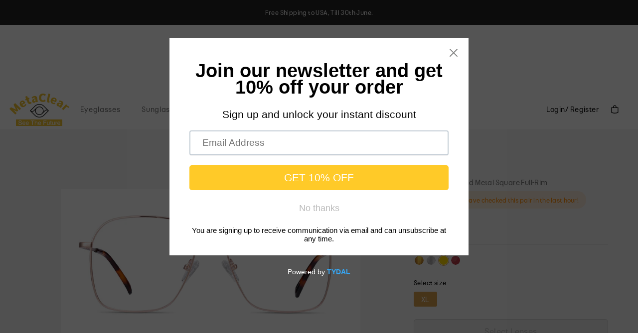

--- FILE ---
content_type: text/html; charset=utf-8
request_url: https://metaclear.cc/products/roman-rose-gold
body_size: 30638
content:
<!doctype html>
<html>
<head>
  <title>Roman-X-Large,Rose Gold,metal,Square,Full-Rim,Eyeglasses-MetaClear，See The Future</title>
  <meta charset="utf-8">
  <meta http-equiv="X-UA-Compatible" content="IE=edge,chrome=1">
  <meta name="description" content="About RomanObsessed is an understatement for how we feel about our Roman specs. These oversized metal frames are &#39;70s-inspired but ahead of the style curve. Featuring square-ish lenses and delicate rose gold rims, their tortoiseshell temple tips add a touch of tradition. Spring hinges and adjustable nose pads create all-day wearability with a view.">
  <link rel="canonical" href="https://metaclear.cc/products/roman-rose-gold">
  <meta name="viewport" content="width=device-width,initial-scale=1,shrink-to-fit=no">

  <link href="//metaclear.cc/cdn/shop/t/4/assets/global.css?v=102527315218193892381676958190" rel="stylesheet" type="text/css" media="all" />
<link href="//metaclear.cc/cdn/shop/t/4/assets/default-detail.css?v=108343294368750937151676958190" rel="stylesheet" type="text/css" media="all" />
<link href="//metaclear.cc/cdn/shop/t/4/assets/global-defer.css?v=170890965624910701311676958190" rel="stylesheet" rel="preload" as="style" onload="this.onload=null;this.rel='stylesheet'">
  <noscript>
    <link rel="stylesheet" href="//metaclear.cc/cdn/shop/t/4/assets/global-defer.css?v=170890965624910701311676958190">
  </noscript>
  <script src="//metaclear.cc/cdn/shop/t/4/assets/jquery.min.js?v=74408064517120392641676958190"></script>
  <script src="//metaclear.cc/cdn/shop/t/4/assets/jquery.core.extend.js?v=52225880632080743281676958190"></script>
  <script>
    var _debug = false;
    var _abTest = false;
    var WRInitTime=(new Date()).getTime();
    var isTouch =  !!("ontouchstart" in window) || window.navigator.msMaxTouchPoints > 0;
    var device = 'desktop';
    var DCDN = 'https://res.ebdcdn.com';
    var ENV_PRODUCTION = '1';
    /*header*/
    var favCountName = 'favCount', carCountName = 'cart_count';
    var orderColors = '{"51":"#418bd2","52":"#418bd2","53":"#418bd2","54":"#5ac448","61":"#e27878","62":"#418bd2","63":"#e27878","64":"#5ac448","71":"#418bd2","72":"#418bd2","73":"#418bd2","74":"#418bd2","75":"#418bd2","81":"#5ac448","82":"#418bd2","50":"#e27878"}';
    var searchUrl = '/search';
    var getCookie = function (name) { var value = "; " + document.cookie;var parts = value.split("; " + name + "=");
        if (parts.length == 2) return parts.pop().split(";").shift();
    };
    var BASE_PATH = '/', LOCALE_CODE = 'US';
    var cartUrl = '/cart';
    var dataLayer = [];
  </script>
<script>
    var LANG_LOCALE = "en-US";
    var currencyCode = "USD";
    var LOCALE_CODE = 'US',
        DEVICE = "desktop",
        criteoHashedEmail,
        item_ids = [],
        pinterestEventData = [],
        impactRadiusUserId = '';
      </script>
    <script>
        var VIEW_COLUMN = 1;
        var filterUrl = '/sunglasses';
        var mobFilterUrl = '/sunglasses';
    </script>

<script>
    var polyfillJS = 'https://polyfill-fastly.net/v3/polyfill.min.js?features=default,Array.prototype.includes,Array.prototype.find,Number.parseInt';
    (function(e,d,s,i,r){
        if (d.getElementById(i)) return;var ua = e.navigator.userAgent, trident = ua.indexOf('Trident/'), msie = ua.indexOf('MSIE');
        if (trident > 0 || msie > 0) {var js, sjs = d.getElementsByTagName(s)[0];js = d.createElement(s); js.id = i;js.src = r;sjs.parentNode.insertBefore(js, sjs);} else {return;}
    }(window,document,"script","polyJS",polyfillJS));
</script>

<script>window.performance && window.performance.mark && window.performance.mark('shopify.content_for_header.start');</script><meta id="shopify-digital-wallet" name="shopify-digital-wallet" content="/61249454280/digital_wallets/dialog">
<meta name="shopify-checkout-api-token" content="89eccc7c7ac88d05df9f478f0ef21bf3">
<meta id="in-context-paypal-metadata" data-shop-id="61249454280" data-venmo-supported="false" data-environment="production" data-locale="en_US" data-paypal-v4="true" data-currency="USD">
<link rel="alternate" type="application/json+oembed" href="https://metaclear.cc/products/roman-rose-gold.oembed">
<script async="async" src="/checkouts/internal/preloads.js?locale=en-US"></script>
<script id="shopify-features" type="application/json">{"accessToken":"89eccc7c7ac88d05df9f478f0ef21bf3","betas":["rich-media-storefront-analytics"],"domain":"metaclear.cc","predictiveSearch":true,"shopId":61249454280,"locale":"en"}</script>
<script>var Shopify = Shopify || {};
Shopify.shop = "metaclear.myshopify.com";
Shopify.locale = "en";
Shopify.currency = {"active":"USD","rate":"1.0"};
Shopify.country = "US";
Shopify.theme = {"name":"Copy of Glasses","id":132038131912,"schema_name":"Themekit template theme","schema_version":"1.0.0","theme_store_id":null,"role":"main"};
Shopify.theme.handle = "null";
Shopify.theme.style = {"id":null,"handle":null};
Shopify.cdnHost = "metaclear.cc/cdn";
Shopify.routes = Shopify.routes || {};
Shopify.routes.root = "/";</script>
<script type="module">!function(o){(o.Shopify=o.Shopify||{}).modules=!0}(window);</script>
<script>!function(o){function n(){var o=[];function n(){o.push(Array.prototype.slice.apply(arguments))}return n.q=o,n}var t=o.Shopify=o.Shopify||{};t.loadFeatures=n(),t.autoloadFeatures=n()}(window);</script>
<script id="shop-js-analytics" type="application/json">{"pageType":"product"}</script>
<script defer="defer" async type="module" src="//metaclear.cc/cdn/shopifycloud/shop-js/modules/v2/client.init-shop-cart-sync_BT-GjEfc.en.esm.js"></script>
<script defer="defer" async type="module" src="//metaclear.cc/cdn/shopifycloud/shop-js/modules/v2/chunk.common_D58fp_Oc.esm.js"></script>
<script defer="defer" async type="module" src="//metaclear.cc/cdn/shopifycloud/shop-js/modules/v2/chunk.modal_xMitdFEc.esm.js"></script>
<script type="module">
  await import("//metaclear.cc/cdn/shopifycloud/shop-js/modules/v2/client.init-shop-cart-sync_BT-GjEfc.en.esm.js");
await import("//metaclear.cc/cdn/shopifycloud/shop-js/modules/v2/chunk.common_D58fp_Oc.esm.js");
await import("//metaclear.cc/cdn/shopifycloud/shop-js/modules/v2/chunk.modal_xMitdFEc.esm.js");

  window.Shopify.SignInWithShop?.initShopCartSync?.({"fedCMEnabled":true,"windoidEnabled":true});

</script>
<script>(function() {
  var isLoaded = false;
  function asyncLoad() {
    if (isLoaded) return;
    isLoaded = true;
    var urls = ["https:\/\/cdn.shopify.com\/s\/files\/1\/0612\/4945\/4280\/t\/2\/assets\/pop_61249454280.js?v=1675757056\u0026shop=metaclear.myshopify.com"];
    for (var i = 0; i < urls.length; i++) {
      var s = document.createElement('script');
      s.type = 'text/javascript';
      s.async = true;
      s.src = urls[i];
      var x = document.getElementsByTagName('script')[0];
      x.parentNode.insertBefore(s, x);
    }
  };
  if(window.attachEvent) {
    window.attachEvent('onload', asyncLoad);
  } else {
    window.addEventListener('load', asyncLoad, false);
  }
})();</script>
<script id="__st">var __st={"a":61249454280,"offset":28800,"reqid":"89f249e9-d68c-4cfd-9ca6-a0e399889e84-1769432793","pageurl":"metaclear.cc\/products\/roman-rose-gold","u":"4b25b80dafb6","p":"product","rtyp":"product","rid":7310476345544};</script>
<script>window.ShopifyPaypalV4VisibilityTracking = true;</script>
<script id="captcha-bootstrap">!function(){'use strict';const t='contact',e='account',n='new_comment',o=[[t,t],['blogs',n],['comments',n],[t,'customer']],c=[[e,'customer_login'],[e,'guest_login'],[e,'recover_customer_password'],[e,'create_customer']],r=t=>t.map((([t,e])=>`form[action*='/${t}']:not([data-nocaptcha='true']) input[name='form_type'][value='${e}']`)).join(','),a=t=>()=>t?[...document.querySelectorAll(t)].map((t=>t.form)):[];function s(){const t=[...o],e=r(t);return a(e)}const i='password',u='form_key',d=['recaptcha-v3-token','g-recaptcha-response','h-captcha-response',i],f=()=>{try{return window.sessionStorage}catch{return}},m='__shopify_v',_=t=>t.elements[u];function p(t,e,n=!1){try{const o=window.sessionStorage,c=JSON.parse(o.getItem(e)),{data:r}=function(t){const{data:e,action:n}=t;return t[m]||n?{data:e,action:n}:{data:t,action:n}}(c);for(const[e,n]of Object.entries(r))t.elements[e]&&(t.elements[e].value=n);n&&o.removeItem(e)}catch(o){console.error('form repopulation failed',{error:o})}}const l='form_type',E='cptcha';function T(t){t.dataset[E]=!0}const w=window,h=w.document,L='Shopify',v='ce_forms',y='captcha';let A=!1;((t,e)=>{const n=(g='f06e6c50-85a8-45c8-87d0-21a2b65856fe',I='https://cdn.shopify.com/shopifycloud/storefront-forms-hcaptcha/ce_storefront_forms_captcha_hcaptcha.v1.5.2.iife.js',D={infoText:'Protected by hCaptcha',privacyText:'Privacy',termsText:'Terms'},(t,e,n)=>{const o=w[L][v],c=o.bindForm;if(c)return c(t,g,e,D).then(n);var r;o.q.push([[t,g,e,D],n]),r=I,A||(h.body.append(Object.assign(h.createElement('script'),{id:'captcha-provider',async:!0,src:r})),A=!0)});var g,I,D;w[L]=w[L]||{},w[L][v]=w[L][v]||{},w[L][v].q=[],w[L][y]=w[L][y]||{},w[L][y].protect=function(t,e){n(t,void 0,e),T(t)},Object.freeze(w[L][y]),function(t,e,n,w,h,L){const[v,y,A,g]=function(t,e,n){const i=e?o:[],u=t?c:[],d=[...i,...u],f=r(d),m=r(i),_=r(d.filter((([t,e])=>n.includes(e))));return[a(f),a(m),a(_),s()]}(w,h,L),I=t=>{const e=t.target;return e instanceof HTMLFormElement?e:e&&e.form},D=t=>v().includes(t);t.addEventListener('submit',(t=>{const e=I(t);if(!e)return;const n=D(e)&&!e.dataset.hcaptchaBound&&!e.dataset.recaptchaBound,o=_(e),c=g().includes(e)&&(!o||!o.value);(n||c)&&t.preventDefault(),c&&!n&&(function(t){try{if(!f())return;!function(t){const e=f();if(!e)return;const n=_(t);if(!n)return;const o=n.value;o&&e.removeItem(o)}(t);const e=Array.from(Array(32),(()=>Math.random().toString(36)[2])).join('');!function(t,e){_(t)||t.append(Object.assign(document.createElement('input'),{type:'hidden',name:u})),t.elements[u].value=e}(t,e),function(t,e){const n=f();if(!n)return;const o=[...t.querySelectorAll(`input[type='${i}']`)].map((({name:t})=>t)),c=[...d,...o],r={};for(const[a,s]of new FormData(t).entries())c.includes(a)||(r[a]=s);n.setItem(e,JSON.stringify({[m]:1,action:t.action,data:r}))}(t,e)}catch(e){console.error('failed to persist form',e)}}(e),e.submit())}));const S=(t,e)=>{t&&!t.dataset[E]&&(n(t,e.some((e=>e===t))),T(t))};for(const o of['focusin','change'])t.addEventListener(o,(t=>{const e=I(t);D(e)&&S(e,y())}));const B=e.get('form_key'),M=e.get(l),P=B&&M;t.addEventListener('DOMContentLoaded',(()=>{const t=y();if(P)for(const e of t)e.elements[l].value===M&&p(e,B);[...new Set([...A(),...v().filter((t=>'true'===t.dataset.shopifyCaptcha))])].forEach((e=>S(e,t)))}))}(h,new URLSearchParams(w.location.search),n,t,e,['guest_login'])})(!0,!0)}();</script>
<script integrity="sha256-4kQ18oKyAcykRKYeNunJcIwy7WH5gtpwJnB7kiuLZ1E=" data-source-attribution="shopify.loadfeatures" defer="defer" src="//metaclear.cc/cdn/shopifycloud/storefront/assets/storefront/load_feature-a0a9edcb.js" crossorigin="anonymous"></script>
<script data-source-attribution="shopify.dynamic_checkout.dynamic.init">var Shopify=Shopify||{};Shopify.PaymentButton=Shopify.PaymentButton||{isStorefrontPortableWallets:!0,init:function(){window.Shopify.PaymentButton.init=function(){};var t=document.createElement("script");t.src="https://metaclear.cc/cdn/shopifycloud/portable-wallets/latest/portable-wallets.en.js",t.type="module",document.head.appendChild(t)}};
</script>
<script data-source-attribution="shopify.dynamic_checkout.buyer_consent">
  function portableWalletsHideBuyerConsent(e){var t=document.getElementById("shopify-buyer-consent"),n=document.getElementById("shopify-subscription-policy-button");t&&n&&(t.classList.add("hidden"),t.setAttribute("aria-hidden","true"),n.removeEventListener("click",e))}function portableWalletsShowBuyerConsent(e){var t=document.getElementById("shopify-buyer-consent"),n=document.getElementById("shopify-subscription-policy-button");t&&n&&(t.classList.remove("hidden"),t.removeAttribute("aria-hidden"),n.addEventListener("click",e))}window.Shopify?.PaymentButton&&(window.Shopify.PaymentButton.hideBuyerConsent=portableWalletsHideBuyerConsent,window.Shopify.PaymentButton.showBuyerConsent=portableWalletsShowBuyerConsent);
</script>
<script>
  function portableWalletsCleanup(e){e&&e.src&&console.error("Failed to load portable wallets script "+e.src);var t=document.querySelectorAll("shopify-accelerated-checkout .shopify-payment-button__skeleton, shopify-accelerated-checkout-cart .wallet-cart-button__skeleton"),e=document.getElementById("shopify-buyer-consent");for(let e=0;e<t.length;e++)t[e].remove();e&&e.remove()}function portableWalletsNotLoadedAsModule(e){e instanceof ErrorEvent&&"string"==typeof e.message&&e.message.includes("import.meta")&&"string"==typeof e.filename&&e.filename.includes("portable-wallets")&&(window.removeEventListener("error",portableWalletsNotLoadedAsModule),window.Shopify.PaymentButton.failedToLoad=e,"loading"===document.readyState?document.addEventListener("DOMContentLoaded",window.Shopify.PaymentButton.init):window.Shopify.PaymentButton.init())}window.addEventListener("error",portableWalletsNotLoadedAsModule);
</script>

<script type="module" src="https://metaclear.cc/cdn/shopifycloud/portable-wallets/latest/portable-wallets.en.js" onError="portableWalletsCleanup(this)" crossorigin="anonymous"></script>
<script nomodule>
  document.addEventListener("DOMContentLoaded", portableWalletsCleanup);
</script>

<link id="shopify-accelerated-checkout-styles" rel="stylesheet" media="screen" href="https://metaclear.cc/cdn/shopifycloud/portable-wallets/latest/accelerated-checkout-backwards-compat.css" crossorigin="anonymous">
<style id="shopify-accelerated-checkout-cart">
        #shopify-buyer-consent {
  margin-top: 1em;
  display: inline-block;
  width: 100%;
}

#shopify-buyer-consent.hidden {
  display: none;
}

#shopify-subscription-policy-button {
  background: none;
  border: none;
  padding: 0;
  text-decoration: underline;
  font-size: inherit;
  cursor: pointer;
}

#shopify-subscription-policy-button::before {
  box-shadow: none;
}

      </style>

<script>window.performance && window.performance.mark && window.performance.mark('shopify.content_for_header.end');</script> 
<!-- Header hook for plugins -->
  <!-- Global site tag (gtag.js) - Google Analytics -->
<script async src="https://www.googletagmanager.com/gtag/js?id=G-83VWP61ZEQ"></script>
<script>
  window.dataLayer = window.dataLayer || [];
  function gtag(){dataLayer.push(arguments);}
  gtag('js', new Date());

  gtag('config', 'G-83VWP61ZEQ');
</script>

<link rel="dns-prefetch" href="https://cdn.secomapp.com/">
<link rel="dns-prefetch" href="https://ajax.googleapis.com/">
<link rel="dns-prefetch" href="https://cdnjs.cloudflare.com/">
<link rel="preload" as="stylesheet" href="//metaclear.cc/cdn/shop/t/4/assets/sca-pp.css?v=178374312540912810101676958190">

<link rel="stylesheet" href="//metaclear.cc/cdn/shop/t/4/assets/sca-pp.css?v=178374312540912810101676958190">
 <script>
  
  SCAPPShop = {};
    
  </script> 

<script src="https://cdn.shopify.com/extensions/1aff304a-11ec-47a0-aee1-7f4ae56792d4/tydal-popups-email-pop-ups-4/assets/pop-app-embed.js" type="text/javascript" defer="defer"></script>
<meta property="og:image" content="https://cdn.shopify.com/s/files/1/0612/4945/4280/products/mt7062_0.jpg?v=1650334100" />
<meta property="og:image:secure_url" content="https://cdn.shopify.com/s/files/1/0612/4945/4280/products/mt7062_0.jpg?v=1650334100" />
<meta property="og:image:width" content="2400" />
<meta property="og:image:height" content="1200" />
<link href="https://monorail-edge.shopifysvc.com" rel="dns-prefetch">
<script>(function(){if ("sendBeacon" in navigator && "performance" in window) {try {var session_token_from_headers = performance.getEntriesByType('navigation')[0].serverTiming.find(x => x.name == '_s').description;} catch {var session_token_from_headers = undefined;}var session_cookie_matches = document.cookie.match(/_shopify_s=([^;]*)/);var session_token_from_cookie = session_cookie_matches && session_cookie_matches.length === 2 ? session_cookie_matches[1] : "";var session_token = session_token_from_headers || session_token_from_cookie || "";function handle_abandonment_event(e) {var entries = performance.getEntries().filter(function(entry) {return /monorail-edge.shopifysvc.com/.test(entry.name);});if (!window.abandonment_tracked && entries.length === 0) {window.abandonment_tracked = true;var currentMs = Date.now();var navigation_start = performance.timing.navigationStart;var payload = {shop_id: 61249454280,url: window.location.href,navigation_start,duration: currentMs - navigation_start,session_token,page_type: "product"};window.navigator.sendBeacon("https://monorail-edge.shopifysvc.com/v1/produce", JSON.stringify({schema_id: "online_store_buyer_site_abandonment/1.1",payload: payload,metadata: {event_created_at_ms: currentMs,event_sent_at_ms: currentMs}}));}}window.addEventListener('pagehide', handle_abandonment_event);}}());</script>
<script id="web-pixels-manager-setup">(function e(e,d,r,n,o){if(void 0===o&&(o={}),!Boolean(null===(a=null===(i=window.Shopify)||void 0===i?void 0:i.analytics)||void 0===a?void 0:a.replayQueue)){var i,a;window.Shopify=window.Shopify||{};var t=window.Shopify;t.analytics=t.analytics||{};var s=t.analytics;s.replayQueue=[],s.publish=function(e,d,r){return s.replayQueue.push([e,d,r]),!0};try{self.performance.mark("wpm:start")}catch(e){}var l=function(){var e={modern:/Edge?\/(1{2}[4-9]|1[2-9]\d|[2-9]\d{2}|\d{4,})\.\d+(\.\d+|)|Firefox\/(1{2}[4-9]|1[2-9]\d|[2-9]\d{2}|\d{4,})\.\d+(\.\d+|)|Chrom(ium|e)\/(9{2}|\d{3,})\.\d+(\.\d+|)|(Maci|X1{2}).+ Version\/(15\.\d+|(1[6-9]|[2-9]\d|\d{3,})\.\d+)([,.]\d+|)( \(\w+\)|)( Mobile\/\w+|) Safari\/|Chrome.+OPR\/(9{2}|\d{3,})\.\d+\.\d+|(CPU[ +]OS|iPhone[ +]OS|CPU[ +]iPhone|CPU IPhone OS|CPU iPad OS)[ +]+(15[._]\d+|(1[6-9]|[2-9]\d|\d{3,})[._]\d+)([._]\d+|)|Android:?[ /-](13[3-9]|1[4-9]\d|[2-9]\d{2}|\d{4,})(\.\d+|)(\.\d+|)|Android.+Firefox\/(13[5-9]|1[4-9]\d|[2-9]\d{2}|\d{4,})\.\d+(\.\d+|)|Android.+Chrom(ium|e)\/(13[3-9]|1[4-9]\d|[2-9]\d{2}|\d{4,})\.\d+(\.\d+|)|SamsungBrowser\/([2-9]\d|\d{3,})\.\d+/,legacy:/Edge?\/(1[6-9]|[2-9]\d|\d{3,})\.\d+(\.\d+|)|Firefox\/(5[4-9]|[6-9]\d|\d{3,})\.\d+(\.\d+|)|Chrom(ium|e)\/(5[1-9]|[6-9]\d|\d{3,})\.\d+(\.\d+|)([\d.]+$|.*Safari\/(?![\d.]+ Edge\/[\d.]+$))|(Maci|X1{2}).+ Version\/(10\.\d+|(1[1-9]|[2-9]\d|\d{3,})\.\d+)([,.]\d+|)( \(\w+\)|)( Mobile\/\w+|) Safari\/|Chrome.+OPR\/(3[89]|[4-9]\d|\d{3,})\.\d+\.\d+|(CPU[ +]OS|iPhone[ +]OS|CPU[ +]iPhone|CPU IPhone OS|CPU iPad OS)[ +]+(10[._]\d+|(1[1-9]|[2-9]\d|\d{3,})[._]\d+)([._]\d+|)|Android:?[ /-](13[3-9]|1[4-9]\d|[2-9]\d{2}|\d{4,})(\.\d+|)(\.\d+|)|Mobile Safari.+OPR\/([89]\d|\d{3,})\.\d+\.\d+|Android.+Firefox\/(13[5-9]|1[4-9]\d|[2-9]\d{2}|\d{4,})\.\d+(\.\d+|)|Android.+Chrom(ium|e)\/(13[3-9]|1[4-9]\d|[2-9]\d{2}|\d{4,})\.\d+(\.\d+|)|Android.+(UC? ?Browser|UCWEB|U3)[ /]?(15\.([5-9]|\d{2,})|(1[6-9]|[2-9]\d|\d{3,})\.\d+)\.\d+|SamsungBrowser\/(5\.\d+|([6-9]|\d{2,})\.\d+)|Android.+MQ{2}Browser\/(14(\.(9|\d{2,})|)|(1[5-9]|[2-9]\d|\d{3,})(\.\d+|))(\.\d+|)|K[Aa][Ii]OS\/(3\.\d+|([4-9]|\d{2,})\.\d+)(\.\d+|)/},d=e.modern,r=e.legacy,n=navigator.userAgent;return n.match(d)?"modern":n.match(r)?"legacy":"unknown"}(),u="modern"===l?"modern":"legacy",c=(null!=n?n:{modern:"",legacy:""})[u],f=function(e){return[e.baseUrl,"/wpm","/b",e.hashVersion,"modern"===e.buildTarget?"m":"l",".js"].join("")}({baseUrl:d,hashVersion:r,buildTarget:u}),m=function(e){var d=e.version,r=e.bundleTarget,n=e.surface,o=e.pageUrl,i=e.monorailEndpoint;return{emit:function(e){var a=e.status,t=e.errorMsg,s=(new Date).getTime(),l=JSON.stringify({metadata:{event_sent_at_ms:s},events:[{schema_id:"web_pixels_manager_load/3.1",payload:{version:d,bundle_target:r,page_url:o,status:a,surface:n,error_msg:t},metadata:{event_created_at_ms:s}}]});if(!i)return console&&console.warn&&console.warn("[Web Pixels Manager] No Monorail endpoint provided, skipping logging."),!1;try{return self.navigator.sendBeacon.bind(self.navigator)(i,l)}catch(e){}var u=new XMLHttpRequest;try{return u.open("POST",i,!0),u.setRequestHeader("Content-Type","text/plain"),u.send(l),!0}catch(e){return console&&console.warn&&console.warn("[Web Pixels Manager] Got an unhandled error while logging to Monorail."),!1}}}}({version:r,bundleTarget:l,surface:e.surface,pageUrl:self.location.href,monorailEndpoint:e.monorailEndpoint});try{o.browserTarget=l,function(e){var d=e.src,r=e.async,n=void 0===r||r,o=e.onload,i=e.onerror,a=e.sri,t=e.scriptDataAttributes,s=void 0===t?{}:t,l=document.createElement("script"),u=document.querySelector("head"),c=document.querySelector("body");if(l.async=n,l.src=d,a&&(l.integrity=a,l.crossOrigin="anonymous"),s)for(var f in s)if(Object.prototype.hasOwnProperty.call(s,f))try{l.dataset[f]=s[f]}catch(e){}if(o&&l.addEventListener("load",o),i&&l.addEventListener("error",i),u)u.appendChild(l);else{if(!c)throw new Error("Did not find a head or body element to append the script");c.appendChild(l)}}({src:f,async:!0,onload:function(){if(!function(){var e,d;return Boolean(null===(d=null===(e=window.Shopify)||void 0===e?void 0:e.analytics)||void 0===d?void 0:d.initialized)}()){var d=window.webPixelsManager.init(e)||void 0;if(d){var r=window.Shopify.analytics;r.replayQueue.forEach((function(e){var r=e[0],n=e[1],o=e[2];d.publishCustomEvent(r,n,o)})),r.replayQueue=[],r.publish=d.publishCustomEvent,r.visitor=d.visitor,r.initialized=!0}}},onerror:function(){return m.emit({status:"failed",errorMsg:"".concat(f," has failed to load")})},sri:function(e){var d=/^sha384-[A-Za-z0-9+/=]+$/;return"string"==typeof e&&d.test(e)}(c)?c:"",scriptDataAttributes:o}),m.emit({status:"loading"})}catch(e){m.emit({status:"failed",errorMsg:(null==e?void 0:e.message)||"Unknown error"})}}})({shopId: 61249454280,storefrontBaseUrl: "https://metaclear.cc",extensionsBaseUrl: "https://extensions.shopifycdn.com/cdn/shopifycloud/web-pixels-manager",monorailEndpoint: "https://monorail-edge.shopifysvc.com/unstable/produce_batch",surface: "storefront-renderer",enabledBetaFlags: ["2dca8a86"],webPixelsConfigList: [{"id":"shopify-app-pixel","configuration":"{}","eventPayloadVersion":"v1","runtimeContext":"STRICT","scriptVersion":"0450","apiClientId":"shopify-pixel","type":"APP","privacyPurposes":["ANALYTICS","MARKETING"]},{"id":"shopify-custom-pixel","eventPayloadVersion":"v1","runtimeContext":"LAX","scriptVersion":"0450","apiClientId":"shopify-pixel","type":"CUSTOM","privacyPurposes":["ANALYTICS","MARKETING"]}],isMerchantRequest: false,initData: {"shop":{"name":"MetaClear","paymentSettings":{"currencyCode":"USD"},"myshopifyDomain":"metaclear.myshopify.com","countryCode":"CN","storefrontUrl":"https:\/\/metaclear.cc"},"customer":null,"cart":null,"checkout":null,"productVariants":[{"price":{"amount":42.0,"currencyCode":"USD"},"product":{"title":"Roman--Rose Gold","vendor":"MetaClear","id":"7310476345544","untranslatedTitle":"Roman--Rose Gold","url":"\/products\/roman-rose-gold","type":"Eyeglasses"},"id":"41800989507784","image":{"src":"\/\/metaclear.cc\/cdn\/shop\/products\/mt7062_0.jpg?v=1650334100"},"sku":"MT7062-1","title":"Rose Gold \/ XL","untranslatedTitle":"Rose Gold \/ XL"}],"purchasingCompany":null},},"https://metaclear.cc/cdn","fcfee988w5aeb613cpc8e4bc33m6693e112",{"modern":"","legacy":""},{"shopId":"61249454280","storefrontBaseUrl":"https:\/\/metaclear.cc","extensionBaseUrl":"https:\/\/extensions.shopifycdn.com\/cdn\/shopifycloud\/web-pixels-manager","surface":"storefront-renderer","enabledBetaFlags":"[\"2dca8a86\"]","isMerchantRequest":"false","hashVersion":"fcfee988w5aeb613cpc8e4bc33m6693e112","publish":"custom","events":"[[\"page_viewed\",{}],[\"product_viewed\",{\"productVariant\":{\"price\":{\"amount\":42.0,\"currencyCode\":\"USD\"},\"product\":{\"title\":\"Roman--Rose Gold\",\"vendor\":\"MetaClear\",\"id\":\"7310476345544\",\"untranslatedTitle\":\"Roman--Rose Gold\",\"url\":\"\/products\/roman-rose-gold\",\"type\":\"Eyeglasses\"},\"id\":\"41800989507784\",\"image\":{\"src\":\"\/\/metaclear.cc\/cdn\/shop\/products\/mt7062_0.jpg?v=1650334100\"},\"sku\":\"MT7062-1\",\"title\":\"Rose Gold \/ XL\",\"untranslatedTitle\":\"Rose Gold \/ XL\"}}]]"});</script><script>
  window.ShopifyAnalytics = window.ShopifyAnalytics || {};
  window.ShopifyAnalytics.meta = window.ShopifyAnalytics.meta || {};
  window.ShopifyAnalytics.meta.currency = 'USD';
  var meta = {"product":{"id":7310476345544,"gid":"gid:\/\/shopify\/Product\/7310476345544","vendor":"MetaClear","type":"Eyeglasses","handle":"roman-rose-gold","variants":[{"id":41800989507784,"price":4200,"name":"Roman--Rose Gold - Rose Gold \/ XL","public_title":"Rose Gold \/ XL","sku":"MT7062-1"}],"remote":false},"page":{"pageType":"product","resourceType":"product","resourceId":7310476345544,"requestId":"89f249e9-d68c-4cfd-9ca6-a0e399889e84-1769432793"}};
  for (var attr in meta) {
    window.ShopifyAnalytics.meta[attr] = meta[attr];
  }
</script>
<script class="analytics">
  (function () {
    var customDocumentWrite = function(content) {
      var jquery = null;

      if (window.jQuery) {
        jquery = window.jQuery;
      } else if (window.Checkout && window.Checkout.$) {
        jquery = window.Checkout.$;
      }

      if (jquery) {
        jquery('body').append(content);
      }
    };

    var hasLoggedConversion = function(token) {
      if (token) {
        return document.cookie.indexOf('loggedConversion=' + token) !== -1;
      }
      return false;
    }

    var setCookieIfConversion = function(token) {
      if (token) {
        var twoMonthsFromNow = new Date(Date.now());
        twoMonthsFromNow.setMonth(twoMonthsFromNow.getMonth() + 2);

        document.cookie = 'loggedConversion=' + token + '; expires=' + twoMonthsFromNow;
      }
    }

    var trekkie = window.ShopifyAnalytics.lib = window.trekkie = window.trekkie || [];
    if (trekkie.integrations) {
      return;
    }
    trekkie.methods = [
      'identify',
      'page',
      'ready',
      'track',
      'trackForm',
      'trackLink'
    ];
    trekkie.factory = function(method) {
      return function() {
        var args = Array.prototype.slice.call(arguments);
        args.unshift(method);
        trekkie.push(args);
        return trekkie;
      };
    };
    for (var i = 0; i < trekkie.methods.length; i++) {
      var key = trekkie.methods[i];
      trekkie[key] = trekkie.factory(key);
    }
    trekkie.load = function(config) {
      trekkie.config = config || {};
      trekkie.config.initialDocumentCookie = document.cookie;
      var first = document.getElementsByTagName('script')[0];
      var script = document.createElement('script');
      script.type = 'text/javascript';
      script.onerror = function(e) {
        var scriptFallback = document.createElement('script');
        scriptFallback.type = 'text/javascript';
        scriptFallback.onerror = function(error) {
                var Monorail = {
      produce: function produce(monorailDomain, schemaId, payload) {
        var currentMs = new Date().getTime();
        var event = {
          schema_id: schemaId,
          payload: payload,
          metadata: {
            event_created_at_ms: currentMs,
            event_sent_at_ms: currentMs
          }
        };
        return Monorail.sendRequest("https://" + monorailDomain + "/v1/produce", JSON.stringify(event));
      },
      sendRequest: function sendRequest(endpointUrl, payload) {
        // Try the sendBeacon API
        if (window && window.navigator && typeof window.navigator.sendBeacon === 'function' && typeof window.Blob === 'function' && !Monorail.isIos12()) {
          var blobData = new window.Blob([payload], {
            type: 'text/plain'
          });

          if (window.navigator.sendBeacon(endpointUrl, blobData)) {
            return true;
          } // sendBeacon was not successful

        } // XHR beacon

        var xhr = new XMLHttpRequest();

        try {
          xhr.open('POST', endpointUrl);
          xhr.setRequestHeader('Content-Type', 'text/plain');
          xhr.send(payload);
        } catch (e) {
          console.log(e);
        }

        return false;
      },
      isIos12: function isIos12() {
        return window.navigator.userAgent.lastIndexOf('iPhone; CPU iPhone OS 12_') !== -1 || window.navigator.userAgent.lastIndexOf('iPad; CPU OS 12_') !== -1;
      }
    };
    Monorail.produce('monorail-edge.shopifysvc.com',
      'trekkie_storefront_load_errors/1.1',
      {shop_id: 61249454280,
      theme_id: 132038131912,
      app_name: "storefront",
      context_url: window.location.href,
      source_url: "//metaclear.cc/cdn/s/trekkie.storefront.8d95595f799fbf7e1d32231b9a28fd43b70c67d3.min.js"});

        };
        scriptFallback.async = true;
        scriptFallback.src = '//metaclear.cc/cdn/s/trekkie.storefront.8d95595f799fbf7e1d32231b9a28fd43b70c67d3.min.js';
        first.parentNode.insertBefore(scriptFallback, first);
      };
      script.async = true;
      script.src = '//metaclear.cc/cdn/s/trekkie.storefront.8d95595f799fbf7e1d32231b9a28fd43b70c67d3.min.js';
      first.parentNode.insertBefore(script, first);
    };
    trekkie.load(
      {"Trekkie":{"appName":"storefront","development":false,"defaultAttributes":{"shopId":61249454280,"isMerchantRequest":null,"themeId":132038131912,"themeCityHash":"11904004624610373153","contentLanguage":"en","currency":"USD","eventMetadataId":"b79e30b0-fc13-4946-8ec1-78b6863667a1"},"isServerSideCookieWritingEnabled":true,"monorailRegion":"shop_domain","enabledBetaFlags":["65f19447"]},"Session Attribution":{},"S2S":{"facebookCapiEnabled":false,"source":"trekkie-storefront-renderer","apiClientId":580111}}
    );

    var loaded = false;
    trekkie.ready(function() {
      if (loaded) return;
      loaded = true;

      window.ShopifyAnalytics.lib = window.trekkie;

      var originalDocumentWrite = document.write;
      document.write = customDocumentWrite;
      try { window.ShopifyAnalytics.merchantGoogleAnalytics.call(this); } catch(error) {};
      document.write = originalDocumentWrite;

      window.ShopifyAnalytics.lib.page(null,{"pageType":"product","resourceType":"product","resourceId":7310476345544,"requestId":"89f249e9-d68c-4cfd-9ca6-a0e399889e84-1769432793","shopifyEmitted":true});

      var match = window.location.pathname.match(/checkouts\/(.+)\/(thank_you|post_purchase)/)
      var token = match? match[1]: undefined;
      if (!hasLoggedConversion(token)) {
        setCookieIfConversion(token);
        window.ShopifyAnalytics.lib.track("Viewed Product",{"currency":"USD","variantId":41800989507784,"productId":7310476345544,"productGid":"gid:\/\/shopify\/Product\/7310476345544","name":"Roman--Rose Gold - Rose Gold \/ XL","price":"42.00","sku":"MT7062-1","brand":"MetaClear","variant":"Rose Gold \/ XL","category":"Eyeglasses","nonInteraction":true,"remote":false},undefined,undefined,{"shopifyEmitted":true});
      window.ShopifyAnalytics.lib.track("monorail:\/\/trekkie_storefront_viewed_product\/1.1",{"currency":"USD","variantId":41800989507784,"productId":7310476345544,"productGid":"gid:\/\/shopify\/Product\/7310476345544","name":"Roman--Rose Gold - Rose Gold \/ XL","price":"42.00","sku":"MT7062-1","brand":"MetaClear","variant":"Rose Gold \/ XL","category":"Eyeglasses","nonInteraction":true,"remote":false,"referer":"https:\/\/metaclear.cc\/products\/roman-rose-gold"});
      }
    });


        var eventsListenerScript = document.createElement('script');
        eventsListenerScript.async = true;
        eventsListenerScript.src = "//metaclear.cc/cdn/shopifycloud/storefront/assets/shop_events_listener-3da45d37.js";
        document.getElementsByTagName('head')[0].appendChild(eventsListenerScript);

})();</script>
<script
  defer
  src="https://metaclear.cc/cdn/shopifycloud/perf-kit/shopify-perf-kit-3.0.4.min.js"
  data-application="storefront-renderer"
  data-shop-id="61249454280"
  data-render-region="gcp-us-east1"
  data-page-type="product"
  data-theme-instance-id="132038131912"
  data-theme-name="Themekit template theme"
  data-theme-version="1.0.0"
  data-monorail-region="shop_domain"
  data-resource-timing-sampling-rate="10"
  data-shs="true"
  data-shs-beacon="true"
  data-shs-export-with-fetch="true"
  data-shs-logs-sample-rate="1"
  data-shs-beacon-endpoint="https://metaclear.cc/api/collect"
></script>
</head>
<body class="template-product wrapper-container device-desktop"><div id="shopify-section-top-bar" class="shopify-section">
<!-- Top 广告条 -->
<style>
	.announcement-bar {
		color: #fff;
		text-align: center;
		line-height: 50px;		
	}
</style>		
<div id="js-header-top-bar" class="header-top-bar none" data-head="/">
	<div class="announcement-bar">
		<p>Free Shipping to USA, Till 30th June.</p>
	</div>
</div>


</div><div id="shopify-section-header" class="shopify-section"><!-- Header -->
<style>
  .header-layout {
  	display: flex;
    justify-content: space-between;
  }
  @media (min-width:1200px) {
    .logo-content {
      display: inline-block;
      width: 120px;
      margin-top: 5px;
      vertical-align: middle;
      flex: 0 0 120px;
    }
  }

  @media (max-width:1199px) {
    .logo-content {
      float: none;
      position: absolute;
      left: 50%;
      top: 50%;
      width: 70px;
      transform: translateX(-50%) translateY(-50%);
    }
  }
</style>
<header id="header" class="header">
	<div class="container clearfix">
      	<div class="header-layout">
		<div class="btn-left-shortcut clearfix">
			<span class="btn-left-menu js-left-menu" data-href="/system/left-menu" data-event-cate="Mobile Header" data-event-name="Open Side Menu" data-event-label="Open Side Menu">
			<i class="icon-menu"></i>
			</span>
			<span class="btn-left-search js-left-search" data-event-cate="Mobile Header" data-event-name="Search Icon Click" data-event-label="Search Icon Click">
			<div class="icon-magnifier">
			</div>
			</span>
		</div><a class="logo-content" id="logo" href="/">
          <picture class="logo-box">
              <img src="//metaclear.cc/cdn/shop/files/2_38f92d39-7cee-414d-bbcd-b1b3bdf621c9_120x.png?v=1652095089">
          </picture>
		</a>
		<div class="nav-content">
			<div class="nav-bg-layer">
			</div>
			<ul class="main-nav clearfix" id="js-header-navgation-n"><li>
							<span class="item">Eyeglasses</span>
							<div class="sub-nav-wrapper-n" id="sub-eyeglasses">
								<div class="sub-nav-box clearfix"><dl class="sub-nav-side sub-side-first">
										<dd class="feature-title">Shopping Now</dd><dd><a  href="/collections/eyeglasses" title="All Eyeglasses">All Eyeglasses</a></dd><dd><a  href="/collections/women-s-eyeglasses" title="Women's Eyeglasses">Women's Eyeglasses</a></dd><dd><a  href="/collections/men-s-eyeglasses" title="Men's Eyeglasses">Men's Eyeglasses</a></dd><dd><a  href="/collections/kids-eyeglasses" title="Kids' Eyeglasses">Kids' Eyeglasses</a></dd></dl><dl class="sub-nav-side sub-side-first">
										<dd class="feature-title">Featured</dd><dd><a  href="/pages/size-guide" title="Size Guide">Size Guide</a></dd></dl><dl class="sub-nav-image">
										
										
										
									</dl>
								</div>
							</div>
						</li><li>
							<span class="item">Sunglasses</span>
							<div class="sub-nav-wrapper-n" id="sub-eyeglasses">
								<div class="sub-nav-box clearfix"><dl class="sub-nav-side sub-side-first">
										<dd class="feature-title">Shopping Now</dd><dd><a  href="/collections/prescription-sunglasses" title="Prescription Sunglasses">Prescription Sunglasses</a></dd><dd><a  href="/collections/plano-sunglasses" title="Plano Sunglasses">Plano Sunglasses</a></dd><dd><a  href="/collections/women-s-sunglasses" title="Women's Sunglasses">Women's Sunglasses</a></dd><dd><a  href="/collections/men-s-sunglasses" title="Men's Sunglasses">Men's Sunglasses</a></dd><dd><a  href="/collections/kids-sunglasses" title="Kids' Sunglasses">Kids' Sunglasses</a></dd></dl><dl class="sub-nav-side sub-side-first">
										<dd class="feature-title">Featured</dd><dd><a  href="/collections/polarized-sunglasses" title="Polarized Sunglasses">Polarized Sunglasses</a></dd><dd><a  href="/collections/reading-sunglasses" title="Reading Sunglasses">Reading Sunglasses</a></dd><dd><a  href="/pages/size-guide" title="Size Guide">Size Guide</a></dd></dl><dl class="sub-nav-image">
										
										
										
									</dl>
								</div>
							</div>
						</li><li>
							<!-- <span class="item">Premium Brands</span> -->
							<a href="/collections/reading-glasses" class="item">Reading Glasses</a>
						</li><li>
							<!-- <span class="item">Premium Brands</span> -->
							<a href="/collections/sports-glasses" class="item">Sports Glasses</a>
						</li></ul>
            <div class="top-search-content">
              <!-- bof search -->
              <div class="search-form algolia-search-content">
                  <div id="searchbox" class="">
                      <div class="ais-SearchBox">
                          <form action="/search" method="get" role="search" class="ais-SearchBox-form js-celebros-form" novalidate="">
                              <input class="ais-SearchBox-input input-search" name="q" type="search" placeholder="I’m looking for..." autocomplete="off" autocorrect="off" autocapitalize="off" maxlength="512" data-event-cate="Navigation" data-event-name="Search" data-event-label="Search Input Click" required="required" id="algoliaInput">
                              <button class="ais-SearchBox-submit search-btn icon-magnifier js-algolia-search" type="submit" title="Submit the search query." data-event-cate="Navigation" data-event-name="Search" data-event-label="Search Submit">
                                  <svg class="ais-SearchBox-submitIcon" xmlns="http://www.w3.org/2000/svg" width="10" height="10" viewbox="0 0 40 40"><path d="M26.804 29.01c-2.832 2.34-6.465 3.746-10.426 3.746C7.333 32.756 0 25.424 0 16.378 0 7.333 7.333 0 16.378 0c9.046 0 16.378 7.333 16.378 16.378 0 3.96-1.406 7.594-3.746 10.426l10.534 10.534c.607.607.61 1.59-.004 2.202-.61.61-1.597.61-2.202.004L26.804 29.01zm-10.426.627c7.323 0 13.26-5.936 13.26-13.26 0-7.32-5.937-13.257-13.26-13.257C9.056 3.12 3.12 9.056 3.12 16.378c0 7.323 5.936 13.26 13.258 13.26z"></path></svg>
                              </button>
                              <label class="field-title">Search</label>
                              <button class="ais-SearchBox-reset-close icon-close" type="button"></button>
                              <button class="ais-SearchBox-reset" type="reset" title="Clear the search query." hidden=""><svg class="ais-SearchBox-resetIcon" xmlns="http://www.w3.org/2000/svg" viewbox="0 0 20 20" width="10" height="10"><path d="M8.114 10L.944 2.83 0 1.885 1.886 0l.943.943L10 8.113l7.17-7.17.944-.943L20 1.886l-.943.943-7.17 7.17 7.17 7.17.943.944L18.114 20l-.943-.943-7.17-7.17-7.17 7.17-.944.943L0 18.114l.943-.943L8.113 10z"></path></svg></button>
                              <span class="ais-SearchBox-loadingIndicator" hidden="">
                                  <svg class="ais-SearchBox-loadingIcon" width="16" height="16" viewbox="0 0 38 38" xmlns="http://www.w3.org/2000/svg" stroke="#444"><g fill="none" fillrule="evenodd"><g transform="translate(1 1)" strokewidth="2"><circle strokeopacity=".5" cx="18" cy="18" r="18"></circle><path d="M36 18c0-9.94-8.06-18-18-18"><animatetransform attributename="transform" type="rotate" from="0 18 18" to="360 18 18" dur="1s" repeatcount="indefinite"></animatetransform></path></g></g></svg>
                              </span>
                          </form>
                      </div>
                  </div>
                  <div class="search-bg-layer">
                  </div>
              </div>
          </div>
		</div>
		<ul class="shortcut-container shortcut clearfix" id="js-shortcut">
			<li class="shortcut-logout js-my-account" style="display:none">
			<div class="shortcut-top-link js-right-menu" data-href="/user/account?action=top-account">
				<a class="shortcut-icon-link top-logined-link" href="/account"><i class="icon-account"></i></a>
			</div>
			<div class="shortcut-sub-wrapper" id="account-wrapper">
			</div>
			</li>
			<li class="shortcut-login js-top-login-box">
				<div class="shortcut-top-link js-right-menu">
					
						
							<a id="top-login" class="shortcut-icon-link" href="/account/login">
								<span class="item">Login/Register</span>
							</a>
						
					

			<!-- 		<a id="top-login" class="shortcut-icon-link" href="/account/login" title="Sign In">
						<span class="item">Sign In</span>
						<svg class="login-arrow" width="24" height="24" viewbox="0 0 24 24" fill="none" xmlns="http://www.w3.org/2000/svg"><path d="M16.59 8.59L12 13.17L7.41 8.59L6 10L12 16L18 10L16.59 8.59Z" fill="black"/></svg>
					</a> -->
				</div>
				<div class="shortcut-sub-wrapper">
					<div class="shortcut-sub-content clearfix" id="top-login-wrapper">
						<div class="shortcut-titile">
							Sign in
						</div>
						<form action="/passport" method="post" id='ajax-top-login' autocomplete="off">
							<dl class="login-content login-form">
								<dd>
								<div class="field-container field-border email-container">
									<label class="field-empty">Email</label>
									<input id="user_email_1" class="user-field email" type="email" name="email" value="" autocomplete="off">
								</div>
								</dd>
								<dd>
								<div class="field-container field-border password-container">
									<label class="field-empty">Password</label>
									<input id="user_pwd_1" class="user-field password" type="password" name="password" value="" autocomplete="new-password" heap-ignore='true'>
								</div>
								</dd>
								<dd>
								<button data-event-cate="Navigation" data-event-name="Sign In" data-event-label="Sign In Submit" class="btn btn-sign" type="submit">Sign in</button>
								</dd>
								<dd class="remember-forget">
								<a class="forget-password" href="/account/forgot-password">Forgot your password?</a>
								</dd>
							</dl>
							<input type="hidden" name="top" value="ajax-top-login">
						</form>
					</div>
				</div>
			</li>
			<li class="shortcut-cart">
			<div class="shortcut-top-link js-right-menu" data-href="/cart?action=quick-cart">
				<a data-event-cate='Navigation' data-event-name='Cart' data-event-label='Cart Icon' class="shortcut-icon-link top-shop-bag" href="/cart">
				<div class="svg-cart">
					<svg width="17" height="20" viewbox="0 0 17 20" fill="none" xmlns="http://www.w3.org/2000/svg"><path fill-rule="evenodd" clip-rule="evenodd" d="M1 16.4909V5.84329H15.8V16.4909C15.8 16.6204 15.7265 16.7378 15.615 16.7848C10.8742 18.779 5.92566 18.779 1.18531 16.7848C1.07367 16.7378 1 16.6204 1 16.4909Z" stroke="black" stroke-width="1.5" stroke-linecap="round" stroke-linejoin="round"/><path d="M11.6146 5.91006C11.6146 -0.675618 5.18443 -0.59764 5.18443 5.91006" stroke="black" stroke-width="1.5"/></svg>
				</div>
				<span class="cart-number none">0</span>
				</a>
			</div>
			<div class="shortcut-sub-wrapper" id="cart-wrapper">
			</div>
			</li>
		</ul>
      </div>
	</div>
	<!-- eof shortcut -->
	<div id="mobile-search" class="mobile-search none">
		<div class="search-camera js-mobile-camera">
			<span>Find similar frame</span><img class="img-camera lazyload" src="[data-uri]" data-src="https://img.ebdcdn.com/image/upload/static/images/icons/im-camera-n.png" data-srcset="https://img.ebdcdn.com/image/upload/static/images/icons/im-camera-n.png 1x, https://img.ebdcdn.com/image/upload/static/images/icons/im-camera-n-2x.png 2x" width="19" height="16" alt="Camera">
			<input class="input-camera" id="vs-file-upload" type="file" name="fileInput" accept="image/*" data-event-cate="Navigation" data-event-name="Search" data-event-label="Visual Search">
		</div>
		<div class="search-form algolia-search-content">
			<div id="searchbox">
				<div class="ais-SearchBox">
					<form action="/search"  method="get" role="search" class="ais-SearchBox-form js-celebros-form" novalidate="">
						<input class="ais-SearchBox-input input-search" type="search" name="q" placeholder="Search..." autocomplete="off" autocorrect="off" autocapitalize="off" maxlength="512" data-event-cate="Navigation" data-event-name="Search" data-event-label="Search Input Click" required="required" id="algoliaInput">
						<button class="ais-SearchBox-submit search-btn icon-magnifier js-algolia-search" type="submit" title="Submit the search query." data-event-cate="Navigation" data-event-name="Search" data-event-label="Search Submit">
							<svg class="ais-SearchBox-submitIcon" xmlns="http://www.w3.org/2000/svg" width="10" height="10" viewbox="0 0 40 40"><path d="M26.804 29.01c-2.832 2.34-6.465 3.746-10.426 3.746C7.333 32.756 0 25.424 0 16.378 0 7.333 7.333 0 16.378 0c9.046 0 16.378 7.333 16.378 16.378 0 3.96-1.406 7.594-3.746 10.426l10.534 10.534c.607.607.61 1.59-.004 2.202-.61.61-1.597.61-2.202.004L26.804 29.01zm-10.426.627c7.323 0 13.26-5.936 13.26-13.26 0-7.32-5.937-13.257-13.26-13.257C9.056 3.12 3.12 9.056 3.12 16.378c0 7.323 5.936 13.26 13.258 13.26z"></path></svg>
						</button>
						<label class="field-title">Search</label>
						<button class="ais-SearchBox-reset-close icon-close" type="button"></button>
						<button class="ais-SearchBox-reset" type="reset" title="Clear the search query." hidden="">
							<svg class="ais-SearchBox-resetIcon" xmlns="http://www.w3.org/2000/svg" viewbox="0 0 20 20" width="10" height="10"><path d="M8.114 10L.944 2.83 0 1.885 1.886 0l.943.943L10 8.113l7.17-7.17.944-.943L20 1.886l-.943.943-7.17 7.17 7.17 7.17.943.944L18.114 20l-.943-.943-7.17-7.17-7.17 7.17-.944.943L0 18.114l.943-.943L8.113 10z"></path></svg>
						</button>
						<span class="ais-SearchBox-loadingIndicator" hidden="">
							<svg class="ais-SearchBox-loadingIcon" width="16" height="16" viewbox="0 0 38 38" xmlns="http://www.w3.org/2000/svg" stroke="#444"><g fill="none" fillrule="evenodd"><g transform="translate(1 1)" strokewidth="2"><circle strokeopacity=".5" cx="18" cy="18" r="18"></circle><path d="M36 18c0-9.94-8.06-18-18-18"><animatetransform attributename="transform" type="rotate" from="0 18 18" to="360 18 18" dur="1s" repeatcount="indefinite"></animatetransform></path></g></g></svg>
						</span>
					</form>
				</div>
			</div>
			<div class="search-bg-layer">
			</div>
		</div>
	</div>
	<div id="fb-root">
	</div>
	<div id="fb-iframe">
	</div>
</header>

<!-- Mobile Menu -->
<div class="sidebar-left slider-loading" id="slider-menu-left">
    <div class="slider-menu-left-content">
        <div class="slider-menu left-menu-content js-left-menu-content">
            <div class="shortcut-slide-title clearfix">
                <i class="icon-close btn-close-slide js-close-slide">
                </i><a class="btn sign-btn" href="/account">Sign In</a></div>
            <div class="slider-menu-list" style="max-height: 569.609px;">
            	
                <ul></ul>
            </div>
        </div>
        <script>
            /* slider bar menu click*/
            var maxHeight = $(window).height() - $('.shortcut-slide-title').outerHeight(true) - $('.slide-footer').outerHeight(true) - 55;
            $('.slider-menu-list').css('max-height', maxHeight);
            $('.slider-menu-list').on('click', '.js-menu-item', function(e) {
                var $$ = $(this);
                if($$.parent().hasClass('active')) {
                    $$.parent().removeClass('active');
                    $$.next().slideUp();
                } else {
                    $$.next().slideDown();
                    $$.parent().addClass('active');
                }
                $$.parent().siblings().removeClass('active');
                $$.parent().siblings().find('.js-sub-menu').slideUp();
            });
            $('.custom-items').on('click', '.js-custom-title', function(e) {
                var $$ = $(this);
                if($$.hasClass('active')) {
                    $$.removeClass('active');
                    $$.next().slideUp();
                } else {
                    $$.next().slideDown();
                    $$.addClass('active');
                }
            });
            // $('.js-back-slide').on('click', function(e) {
            //     $(this).parents('.js-sub-menu-panel').removeClass('is-active');
            // });
        </script>
    </div>
</div>

</div><!-- Main Content -->
  <div id="wrapper" class="wrapper main-wrapper js-wrapper js-blurry js-advertise-middle">
    

<div class="container ajax-detail-breadcrumb">


  <nav class="breadcrumb" role="navigation" aria-label="breadcrumbs">
    <a href="/" title="Back to the frontpage">Home</a>

    

      
      <span class="breadcrumb__divider" aria-hidden="true">/</span>

    
  </nav>



</div>
<div class="product-container" itemscope="" itemtype="http://schema.org/Product">
  <div id="shopify-section-product-template" class="shopify-section"><div class="product-main-section">
	<div class="container clearfix"><div class="images-container ajax-detail-image">
	    <div class="images-section">
	    	<div class="images-section--mobile">
		    	<div class="main-image-content">
						<!-- bof image list -->
						<ul class="product-images js-product-images mobile-product-images"> 
							<li class="">
								<div class="images-section">
									<span class="product">
										<img src="//metaclear.cc/cdn/shop/products/mt7062_0_800x.jpg?v=1650334100" data-type="product" alt="Roman--Rose Gold"/>
									</span>
								</div>
							</li>
							
 
							<li class="">
								<div class="images-section">
									<span class="product">
										<img src="//metaclear.cc/cdn/shop/products/mt7062_1_800x.jpg?v=1650334100" data-type="product" alt="Roman--Rose Gold"/>
									</span>
								</div>
							</li>
							
 
							<li class="">
								<div class="images-section">
									<span class="product">
										<img src="//metaclear.cc/cdn/shop/products/mt7062_2_800x.jpg?v=1650334100" data-type="product" alt="Roman--Rose Gold"/>
									</span>
								</div>
							</li>
							
</ul>
					</div>
					<div class="images-thumbs-container frame-slick-control js-product-thumbs">
						<ul class="clearfix frame-models-2"> 
							<li>
							</li>
							
 
							<li>
							</li>
							
 
							<li>
							</li>
							
</ul>
					</div>
				</div>
				<div class="images-section--pc">
		      <div class="main-test">
		        <div class="main-image-content js-main-image">
		          <div class="main-image normal js-current-image" id="js-current-image">
		            <img 
		              itemprop="image" 
		              alt="Roman--Rose Gold" 
		              src="//metaclear.cc/cdn/shop/products/mt7062_0_600x.jpg?v=1650334100" 
		              srcset="//metaclear.cc/cdn/shop/products/mt7062_0_600x.jpg?v=1650334100 1x, //metaclear.cc/cdn/shop/products/mt7062_0_800x.jpg?v=1650334100 2x" width="600">
		          </div>
		        </div>
		      </div>
		      <div class="images-thumbs-container">
		        <div class="images-thumbs js-img-thumbs"> 
		            <span class="product current">
		              <img class="lazyload" 
		                src="[data-uri]" 
		                data-src="//metaclear.cc/cdn/shop/products/mt7062_0_280x.jpg?v=1650334100" 
		                data-type="product" 
		                width="50" 
		                height="25" 
		                alt="Roman--Rose Gold" 
		                data-bigsrc="//metaclear.cc/cdn/shop/products/mt7062_0_600x.jpg?v=1650334100" 
		                data-magsrc="//metaclear.cc/cdn/shop/products/mt7062_0_900x.jpg?v=1650334100" 
		                data-bigsrcset="//metaclear.cc/cdn/shop/products/mt7062_0_600x.jpg?v=1650334100 1x, //metaclear.cc/cdn/shop/products/mt7062_0_800x.jpg?v=1650334100 2x">
		            </span>
		            
 
		            <span class="product ">
		              <img class="lazyload" 
		                src="[data-uri]" 
		                data-src="//metaclear.cc/cdn/shop/products/mt7062_1_280x.jpg?v=1650334100" 
		                data-type="product" 
		                width="50" 
		                height="25" 
		                alt="Roman--Rose Gold" 
		                data-bigsrc="//metaclear.cc/cdn/shop/products/mt7062_1_600x.jpg?v=1650334100" 
		                data-magsrc="//metaclear.cc/cdn/shop/products/mt7062_1_900x.jpg?v=1650334100" 
		                data-bigsrcset="//metaclear.cc/cdn/shop/products/mt7062_1_600x.jpg?v=1650334100 1x, //metaclear.cc/cdn/shop/products/mt7062_1_800x.jpg?v=1650334100 2x">
		            </span>
		            
 
		            <span class="product ">
		              <img class="lazyload" 
		                src="[data-uri]" 
		                data-src="//metaclear.cc/cdn/shop/products/mt7062_2_280x.jpg?v=1650334100" 
		                data-type="product" 
		                width="50" 
		                height="25" 
		                alt="Roman--Rose Gold" 
		                data-bigsrc="//metaclear.cc/cdn/shop/products/mt7062_2_600x.jpg?v=1650334100" 
		                data-magsrc="//metaclear.cc/cdn/shop/products/mt7062_2_900x.jpg?v=1650334100" 
		                data-bigsrcset="//metaclear.cc/cdn/shop/products/mt7062_2_600x.jpg?v=1650334100 1x, //metaclear.cc/cdn/shop/products/mt7062_2_800x.jpg?v=1650334100 2x">
		            </span>
		            
</div>
		      </div>
	    	</div>
	    </div>
	    <!-- loupe only applicable for desktop -->
	    <script>
	    	(()=>{"use strict";var e,i,t={180:(e,i)=>{Object.defineProperty(i,"__esModule",{value:!0}),i.enableLoupe=i.Loupe=void 0;var t=function(e){return e+"px"},o="__loupe",n=function(){function e(e){var i=void 0===e?{}:e,n=i.magnification,s=void 0===n?1.5:n,a=i.width,l=void 0===a?144:a,d=i.height,r=void 0===d?144:d,c=i.container,u=void 0===c?document.body:c,m=i.additionalClassName,g=i.style,v=i.shape,h=void 0===v?"rectangle":v;this.magnification=s,this.width="number"==typeof l?t(l):l,this.height="number"==typeof r?t(r):r,this.container=u,this.shape=h,document.getElementsByClassName(o).length>0?this.elem=document.getElementsByClassName(o)[0]:(this.elem=document.createElement("div"),this.elem.classList.add(o),void 0!==m&&this.elem.classList.add(m),void 0!==g&&Object.assign(this.elem.style,g),this.container.appendChild(this.elem))}return e.prototype.unmount=function(){this.container.removeChild(this.elem)},e}();i.Loupe=n,i.enableLoupe=function(e,i,o,n){void 0===n&&(n=0);var a=e.ownerDocument,l=a.defaultView,d=s(e),r=0,c={docMouseMoveHandler:void 0,docTouchMoveHandler:void 0},u=function(){Object.assign(o.elem.style,{display:"none",visibility:"hidden"}),a.removeEventListener("mousemove",c.docMouseMoveHandler),null!=r||clearTimeout(r)},m=function(){void 0!==c.docTouchMoveHandler&&(Object.assign(o.elem.style,{display:"none",visibility:"hidden"}),a.removeEventListener("touchmove",c.docTouchMoveHandler),c.docTouchMoveHandler=void 0),null!=r||clearTimeout(r)},g=0,v=0;o.elem.removeAttribute("data-url");var h=function(){var e=window.loupeImg;if(!o.elem.getAttribute("data-url")||o.elem.getAttribute("data-url")!==e){var i=document.createElement("img");o.elem.setAttribute("data-url",e),i.src=e,i.onload=function(){Object.assign(o.elem.style,{backgroundSize:i.width*o.magnification+"px "+i.height*o.magnification+"px",backgroundImage:'url("'+e+'")'}),g=i.width,v=i.height}}},p=function(){Object.assign(e.style,{cursor:"none"}),Object.assign(o.elem.style,{display:"block",visibility:"hidden"});var i=e.getBoundingClientRect();0==i.left&&console.log("error");var s=i.left+((null==l?void 0:l.pageXOffset)||a.documentElement.scrollLeft)-(a.documentElement.clientLeft||0),d=i.top+((null==l?void 0:l.pageYOffset)||a.documentElement.scrollTop)-(a.documentElement.clientTop||0),p=s+i.width,f=d+i.height;o.elem.getAttribute("data-url")||Object.assign(o.elem.style,{backgroundSize:g*o.magnification+"px "+v*o.magnification+"px",backgroundImage:"url([data-uri])",width:o.width,height:o.height}),h(),"circle"===o.shape&&Object.assign(o.elem.style,{borderRadius:"50%"});var b=o.elem.getBoundingClientRect().width/2;c.docMouseMoveHandler=function(a){if(window.isVideoSlide||$(e).hasClass("video")||window.isModelSlide||$(e).hasClass("model")||a.pageX<s-0||a.pageX>p+0||a.pageY<d-0||a.pageY>f+0-n)u();else{Object.assign(o.elem.style,{display:"block",visibility:"visible"});var l=100*(-a.pageX+s)/i.width,r=g*o.magnification*l/100+b,c=100*(-a.pageY+d)/i.height,m=r,h=v*o.magnification*c/100+b;Object.assign(o.elem.style,{left:t(a.pageX-b),top:t(a.pageY-b),backgroundPosition:t(m)+" "+t(h)})}},c.docTouchMoveHandler=function(n){var a=n.touches.item(0);if(a)if($(e).hasClass("video")||$(e).hasClass("model")||a.pageX<s-0||a.pageX>p+0||a.pageY<d-0||a.pageY>f+0)m();else{Object.assign(o.elem.style,{display:"block",visibility:"visible"});var l=100*(-a.pageX+s)/i.width,r=g*o.magnification*l/100+b,c=100*(-a.pageY+d)/i.height,u=r,h=v*o.magnification*c/100+b;Object.assign(o.elem.style,{left:t(a.pageX-b),top:t(a.pageY-b),backgroundPosition:t(u)+" "+t(h)})}},null!=r||clearTimeout(r),r=window.setTimeout((function(){h();var t=$(".images-container .images-section").height(),o=$("#js-current-image img").height();n=t-o>155?0:155-(t-o),e=window.loupeTarget=$("#js-current-image")[0],i=e.getBoundingClientRect(),s=i.left+((null==l?void 0:l.pageXOffset)||a.documentElement.scrollLeft)-(a.documentElement.clientLeft||0),d=i.top+((null==l?void 0:l.pageYOffset)||a.documentElement.scrollTop)-(a.documentElement.clientTop||0),p=s+i.width,f=d+i.height}),500),a.addEventListener("mousemove",c.docMouseMoveHandler),a.addEventListener("touchmove",c.docTouchMoveHandler)};if(!$(e).hasClass("video")&&!$(e).hasClass("model"))return e.addEventListener("mouseover",p),e.addEventListener("touchstart",p),function(){d(),u(),m(),e.removeEventListener("mouseover",p),e.removeEventListener("touchstart",p),a.removeEventListener("mousemove",c.docMouseMoveHandler),a.removeEventListener("touchmove",c.docTouchMoveHandler)}};var s=function(e){var i=e.style.touchAction;return Object.assign(e.style,{touchAction:"none"}),function(){Object.assign(e.style,{touchAction:i})}}}},o={};function n(e){var i=o[e];if(void 0!==i)return i.exports;var s=o[e]={exports:{}};return t[e](s,s.exports,n),s.exports}e=n(180),i=new e.Loupe({magnification:1,style:{borderColor:"#4A4A4A",backgroundColor:"#F5F5F5",borderWidth:"1px",zIndex:"1"}}),$(".js-img-thumbs span .current"),window.ApplyLoupe=function(t){if(t.hasClass("video")?window.isVideoSlide=!0:window.isVideoSlide=!1,t.hasClass("model")?window.isModelSlide=!0:window.isModelSlide=!1,!t.hasClass("js-review-img")){var o=$("#js-current-image")[0],n=t.find("img").data("magsrc"),s=$(".images-container .images-section").height(),a=$("#js-current-image img").height(),l=s-a>155?0:155-(s-a);t.hasClass("video")&&(l=s),window.removeLoupe&&window.removeLoupe(),window.removeLoupe=e.enableLoupe(o,n,i,l)}}})();
	    	// $(".js-img-thumbs:not(.js-review-img) img")[0].click()
	    </script>
	    <span class="product-tag">
	    </span>
	  </div>
	  <div class="infomation-container">
	    <div class="main-product-info ajax-detail-info">
	      <h1 class="product-name" itemprop="name">Roman</h1>
	      
	      <h2 class="product-sub-name">
	      	
	      	
              
              <a href="/collections/all#attrs=x-large">X-Large</a>
              
	      	
              
              <a href="/collections/all#attrs=rose gold">Rose Gold</a>
              
	      	
              
              <a href="/collections/all#attrs=metal">metal</a>
              
	      	
              
              <a href="/collections/all#attrs=square">Square</a>
              
	      	
              
              <a href="/collections/all#attrs=full-rim">Full-Rim</a>
              
	      	
	      </h2>
          

	      <meta itemprop="name" content="Roman--Rose Gold">
	      <meta itemprop="sku" content="7310476345544">
	      <div itemprop="brand" itemtype="https://schema.org/Brand" itemscope="">
	        <meta itemprop="name" content="">
	      </div>
	      <meta itemprop="mpn" content="">

<!-- 	      <a class="product-stars js-reviews-stars" href="#reviews-stars" data-event-cate="Product page" data-event-name="Product features" data-event-label="Rating">
		      <span class="stars js-show-rate middle star-5"></span>
		      <div class="rate-content" style="display:none">
		        Rating 4.8
		      </div>
		      <span class="star-num middle">(2527 Reviews)</span>
	      </a> -->

	      
	      <p class="visit-count">
	        <em class="count-star"></em><strong>120 people</strong> have checked this pair in the last hour!
	      </p>
	      

	      <div class="product-prices" itemprop="offers" itemscope="" itemtype="http://schema.org/Offer">
	        <span class="normal-price price-symbol" data-price="$42.00">$42.00</span>
	        <meta itemprop="price" content="4200">
	        <meta itemprop="priceCurrency" content="USD">
	        <meta itemprop="url" content="">
	        <meta itemprop="priceValidUntil" content="2023-03-31T01:44:26-07:00">
	        <link itemprop="availability" href="http://schema.org/InStock">
	      </div>

	      
	      	
	      <!-- 单色单款 -->
	      <div class="product-colors">
	      	
	      	
	      	
            
	      	
	        <a class="item-color js-product-color event-product-change " 
	        	data-color="gold" 
	        	data-package-id="" 
	        	data-pid="" 
	        	href="/products/roman-gold" 
	        	data-vtom="" 
	        	data-ditto="" 
	        	>
        			<img class="lazyload" src="[data-uri]" data-src="https://metaclear.cc/cdn/shop/files/gold_50x50.png" width="24" height="24" alt="gold" title="gold">
        		
	        </a>
	        <div class="none">
	          Gold
	        </div>
	        
	      	
            
	      	
	        <a class="item-color js-product-color event-product-change " 
	        	data-color="silver" 
	        	data-package-id="" 
	        	data-pid="" 
	        	href="/products/roman-silver" 
	        	data-vtom="" 
	        	data-ditto="" 
	        	>
        			<img class="lazyload" src="[data-uri]" data-src="https://metaclear.cc/cdn/shop/files/silver_50x50.png" width="24" height="24" alt="silver" title="silver">
        		
	        </a>
	        <div class="none">
	          Silver
	        </div>
	        
	      	
            
	      	
	        <a class="item-color js-product-color event-product-change current-color" 
	        	data-color="rose gold" 
	        	data-package-id="" 
	        	data-pid="" 
	        	href="/products/roman-rose-gold" 
	        	data-vtom="" 
	        	data-ditto="" 
	        	>
        			<img class="lazyload" src="[data-uri]" width="24" height="24" alt="rose gold" title="rose gold" style="background-color: gold;">
        		
	        </a>
	        <div class="none">
	          Rose gold
	        </div>
	        
	      	
            
	      	
	        <a class="item-color js-product-color event-product-change " 
	        	data-color="red" 
	        	data-package-id="" 
	        	data-pid="" 
	        	href="/products/roman-red" 
	        	data-vtom="" 
	        	data-ditto="" 
	        	>
        			<img class="lazyload" src="[data-uri]" data-src="https://metaclear.cc/cdn/shop/files/red_50x50.png" width="24" height="24" alt="red" title="red">
        		
	        </a>
	        <div class="none">
	          Red
	        </div>
	        
	      </div> 
	      

                     
			    

<div class="product-sizes" id="js-product-sizes">
				        <span class="title-name">Select size</span>
				        <div class="sizes-list"><a class="size js-product-size event-product-change size-xl current" 
				          	data-change-size="" 
				          	data-package-id="" 
				          	data-pid="" 
				          	data-value="XL"
				          	data-index="option2"
				          	href="" 
										>
				          		XL
				          	</a><!--  <span class="tips-sizes-guide js-btn-sizes-guide" title="Size Guide" data-event-cate="Product page" data-event-name="Product features" data-event-label="Find your size" data-href="/product/get-size-guide">Find your size</span> -->
				        </div>
				        <span class="btn btn-mpd js-mpd-size">Measure PD </span>
				    </div>
			    
<form method="post" action="/cart/add" accept-charset="UTF-8" class="product-single__form" enctype="multipart/form-data"><input type="hidden" name="form_type" value="product" /><input type="hidden" name="utf8" value="✓" /><div class="select-lenses-section" style="display:none;">
		        <div class="btn-select-wrapper btn-select-norx">
		          	<a data-word="Select Lenses" href="/product/rx?id=20946" data-href="/product/rx?id=20946" data-event-cate="Product page" data-event-name="Product features" data-event-label="Select Lenses" class="btn btn-select-lenses btn-l select-lens" id="select-lens">Select Lenses </a>
		        </div>
		    </div>
		    <div class="addcart-wrapper">
                
                
                
                
                  
                    <a href="javascript:;" class="btn btn--full add-to-cart disabled">Select Lenses</a>
                  
                
                
                
                <br/>
		    	<button
			      type="submit"
			      name="add"
			      data-add-to-cart
			      class="btn btn--full add-to-cart"
			       disabled="disabled">
			      <span data-add-to-cart-text data-default-text="">
			        Sold Out
			      </span>
			    </button><div data-shopify="payment-button" class="shopify-payment-button"> <shopify-accelerated-checkout recommended="null" fallback="{&quot;supports_subs&quot;:true,&quot;supports_def_opts&quot;:true,&quot;name&quot;:&quot;buy_it_now&quot;,&quot;wallet_params&quot;:{}}" access-token="89eccc7c7ac88d05df9f478f0ef21bf3" buyer-country="US" buyer-locale="en" buyer-currency="USD" variant-params="[{&quot;id&quot;:41800989507784,&quot;requiresShipping&quot;:true}]" shop-id="61249454280" enabled-flags="[&quot;ae0f5bf6&quot;]" disabled > <div class="shopify-payment-button__button" role="button" disabled aria-hidden="true" style="background-color: transparent; border: none"> <div class="shopify-payment-button__skeleton">&nbsp;</div> </div> </shopify-accelerated-checkout> <small id="shopify-buyer-consent" class="hidden" aria-hidden="true" data-consent-type="subscription"> This item is a recurring or deferred purchase. By continuing, I agree to the <span id="shopify-subscription-policy-button">cancellation policy</span> and authorize you to charge my payment method at the prices, frequency and dates listed on this page until my order is fulfilled or I cancel, if permitted. </small> </div>
</div>	
	      	<!-- <div class="find-rx-container">
	        	<span class="opinter btn-need-rx js-find-rx-btn" data-event-cate="Product page" data-event-name="Product features" data-event-label="Find eye doctor" data-href="/product/find-eye-doctor">Need a new prescription?</span>
	      	</div> -->
        	<select name="id" data-product-select class="product-single__variants no-js" style="display:none;"><option disabled="disabled">
			          Rose Gold / XL - Sold Out
			        </option></select>
		  	<textarea data-variant-json class="hide" aria-hidden="true" aria-label="Product JSON">
			    [{"id":41800989507784,"title":"Rose Gold \/ XL","option1":"Rose Gold","option2":"XL","option3":null,"sku":"MT7062-1","requires_shipping":true,"taxable":true,"featured_image":{"id":32555283906760,"product_id":7310476345544,"position":1,"created_at":"2022-04-19T10:08:20+08:00","updated_at":"2022-04-19T10:08:20+08:00","alt":null,"width":2400,"height":1200,"src":"\/\/metaclear.cc\/cdn\/shop\/products\/mt7062_0.jpg?v=1650334100","variant_ids":[41800989507784]},"available":false,"name":"Roman--Rose Gold - Rose Gold \/ XL","public_title":"Rose Gold \/ XL","options":["Rose Gold","XL"],"price":4200,"weight":200,"compare_at_price":null,"inventory_management":"shopify","barcode":null,"featured_media":{"alt":null,"id":24857476759752,"position":1,"preview_image":{"aspect_ratio":2.0,"height":1200,"width":2400,"src":"\/\/metaclear.cc\/cdn\/shop\/products\/mt7062_0.jpg?v=1650334100"}},"requires_selling_plan":false,"selling_plan_allocations":[]}]
			  </textarea><textarea data-current-variant-json class="hide" aria-hidden="true" aria-label="Variant JSON">
			      {"id":41800989507784,"title":"Rose Gold \/ XL","option1":"Rose Gold","option2":"XL","option3":null,"sku":"MT7062-1","requires_shipping":true,"taxable":true,"featured_image":{"id":32555283906760,"product_id":7310476345544,"position":1,"created_at":"2022-04-19T10:08:20+08:00","updated_at":"2022-04-19T10:08:20+08:00","alt":null,"width":2400,"height":1200,"src":"\/\/metaclear.cc\/cdn\/shop\/products\/mt7062_0.jpg?v=1650334100","variant_ids":[41800989507784]},"available":false,"name":"Roman--Rose Gold - Rose Gold \/ XL","public_title":"Rose Gold \/ XL","options":["Rose Gold","XL"],"price":4200,"weight":200,"compare_at_price":null,"inventory_management":"shopify","barcode":null,"featured_media":{"alt":null,"id":24857476759752,"position":1,"preview_image":{"aspect_ratio":2.0,"height":1200,"width":2400,"src":"\/\/metaclear.cc\/cdn\/shop\/products\/mt7062_0.jpg?v=1650334100"}},"requires_selling_plan":false,"selling_plan_allocations":[]}
			    </textarea><script type="text/javascript">
		          var product_id = "7310476345544"; //use for details-review module
		      </script><input type="hidden" name="product-id" value="7310476345544" /><input type="hidden" name="section-id" value="product-template" /></form></div>
	  </div>
	</div>
	</div>

</div>
  <a class="dimensions-container new-dimensions" name="dimensions-default" id="dimensions-default"></a>
  <div id="shopify-section-product-tabs" class="shopify-section"><div class="product-tabs-title">
  <div class="container tabs-title js-tabs-title">
    <span class="tab current" data-tab="description">Description</span>
    <span class="tab page-detail" data-tab="details">Details</span>
    
    
    <span class="tab details-lens" data-tab="lenses">Lens</span>
    
  </div>
</div>
<div class="product-tabs-section js-tab-container">
  <div class="container tab-content tab-description js-tab-description ajax-detail-description" style="min-height: 200px;">
    
      <div class="desc-text">
      <h3 class="title">About Roman</h3><p itemprop="description">Obsessed is an understatement for how we feel about our Roman specs. These oversized metal frames are '70s-inspired but ahead of the style curve. Featuring square-ish lenses and delicate rose gold rims, their tortoiseshell temple tips add a touch of tradition. Spring hinges and adjustable nose pads create all-day wearability with a view.</p>
      </div><span class="desc-image">
 
              <img class="" src="//metaclear.cc/cdn/shop/products/mt7062_1_800x.jpg?v=1650334100">
          

</span>    
  </div>

  
  <div class="container tab-content tab-details clearfix ajax-detail-details none">
    <div class="details-text">
		<h3 class="title">Roman</h3><ul class="list-detail-section"><li>Color: Rose Gold</li><li>Weight: 16g<i class="icon-help help js-details-help"></i></li><p style="display:none;"><span style="font-size:14px;">All MetaClear frame weights displayed are without the lenses. Lightweight frames weigh 15 grams or lighter. All other frames weigh 16 grams or more.</span></p><li>Material:metal</li><li>Shape: Square</li><li>Rim: Full-Rim</li><li>Other features: Spring hinge</li></ul><ul class="list-detail-section list-desc-section"><li><p>Anti-Scratch lens coating</p></li></ul><div class="tips-size-guide">Not sure about your size? <span class="js-btn-sizes-guide" data-event-cate="Product page" data-event-name="Product overview" data-event-label="Find your size" data-href="https://metaclear.cc/pages/size-guide">Size Guide</span></div>
    </div>
    <div class="details-image">
      <div class="detail-img-box">
          <img src="https://cdn.shopify.com/s/files/1/0552/4065/4891/files/size.png?v=1639032939">
          <img src="https://cdn.shopify.com/s/files/1/1791/2049/files/tui.png?v=1638845175">
          <div class="dimensions-unit js-measuring-type">
              <span class="inch">Show in Inches</span>
              <span class="mm">Show in mm</span>
          </div>
          <div class="inches-list">
            <div class="inches-item">
              <span class="title">Lens Width</span>
              <span class="inches">
              </span>
            </div>
            <div class="inches-item">
              
              <span class="title">Lens Height</span>
              <span class="inches">
              </span>
            </div>
            <div class="inches-item">
              
              <span class="title">Temple</span>
              <span class="inches">
              </span>
            </div>
            <div class="inches-item">
              
              <span class="title">Brigde</span>
              <span class="inches">
              </span>
            </div>
            <div class="inches-item">
              
              <span class="title">Frame Width</span>
              <span class="inches" data-mm="149" data-in="0">
              </span>
            </div>
          </div>
        </div>
    </div>

	
    <div class="size-detail hide">
    
    
    
      <div data-key="xl">X-Large # 57□18-145</div>
    
    
    </div>
    
    

    <div class="size-detail-cm hide">
    
    
    
      <div data-key="xl">51,18,57,140,145;2.01,0.71,2.25,5.52,5.71</div>
    
     
    </div>

  </div>
  

  
  <div class="container tab-content tab-lenses clearfix none">
    <h3 class="title">Lenses to Change Your Perspective</h3>
    <p class="details-lens-intro">
      More ways to improve your vision? We’re glad you asked...
    </p>
    <div class="details-lens-container clearfix">
      <ul class="details-lens-list clearfix">
          <li>
            <a class="lens-image" href="" title="">
            <img class="lazyload" 
              src="[data-uri]" 
              data-src="//metaclear.cc/cdn/shop/files/new-reading-p_600x.webp?v=1649698816" alt="">
            </a>
            <div class="lens-detail">
              <h6><a href="">Lens</a></h6>
              <p class="lens-intro">
                 Protect your eyes and make screen time more comfortable.<a class="lens-more u" href="" title="Lens">Learn more</a>
              </p>
            </div>
          </li>
        
</ul>
    </div>
  </div>
  
</div>

</div>
  <div id="shopify-section-product-proposition" class="shopify-section"><div class="proposition-container">
  <div class="proposition"><div class="value value-proposition-popup">
      <span class="icon">
      <img src="//metaclear.cc/cdn/shop/files/return_40x.png?v=1649559719" alt="14-Day Free Returns">
      </span>
      <span class="outline">14-Day Free Returns</span>
    </div><div class="value value-proposition-popup">
      <span class="icon">
      <img src="//metaclear.cc/cdn/shop/files/return_40x.png?v=1649559719" alt="14-Day Free Returns">
      </span>
      <span class="outline">14-Day Free Returns</span>
    </div><div class="value value-proposition-popup">
      <span class="icon">
      <img src="//metaclear.cc/cdn/shop/files/return_40x.png?v=1649559719" alt="14-Day Free Returns">
      </span>
      <span class="outline">14-Day Free Returns</span>
    </div></div>
</div>

<div class="proposition-popup-content none" id="proposition-popup-content">
  <div class="head">Our Focus</div>
    <section>
        <div class="title">14-Day Free Returns</div>
        <p class="content">We want you to be 100% happy with your eyewear. With 14-Day Free Returns, you can get a one-time replacement or refund within two weeks of receiving your order — no questions asked!</p>
    </section>
    <section>
        <div class="title">365-Day Guarantee</div>
        <p class="content">Our 365-Day Guarantee means you’re eligible for a one-time replacement pair within 12 months of purchase if there are clear defects in material and workmanship — so be good to your glasses! </p>
    </section>
    <section>
        <div class="title">Free Shipping Over $99 in US</div>
        <p class="content">Love eyewear and can’t decide on just one pair? Spend over $99 on and get your glasses delivered for free! </p>
    </section>
<!--     <div class="head">Our Focus</div>
    <section>
        <div class="title">14-Day Free Returns</div>
        <p class="content">We want you to be 100% happy with your eyewear. With 14-Day Free Returns, you can get a one-time replacement or refund within two weeks of receiving your order — no questions asked!</p>
    </section>
    <section>
        <div class="title">365-Day Guarantee</div>
        <p class="content">Our 365-Day Guarantee means you’re eligible for a one-time replacement pair within 12 months of purchase if there are clear defects in material and workmanship — so be good to your glasses! </p>
    </section>
    <section>
        <div class="title">Free Shipping Over $99 in US</div>
        <p class="content">Love eyewear and can’t decide on just one pair? Spend over $99 on and get your glasses delivered for free! </p>
    </section> -->
</div>

</div>
  <div id="shopify-section-product-also-like" class="shopify-section"><div class="container similar-products-container clearfix">
  <!-- inject similar products in here  -->
  <a name="similar-products" id="similar-products"></a>
  <div id="similar-products-view" class="recommend-products-view">
    <div class="product-recommend-section">
      <h4 class="title">You may also like</h4>
      <div class="similar-section">
        <span class="arrow icon-arrow-left js-slide-left disabled"></span>
        <div class="recommend-list-container similar-container">
          <ul class="recommend-list js-similar-list" data-view="4" data-offset="0" data-current="0" data-effect="slide" data-loop="false" data-circle="false"><li><a class="p-img" href="/products/zdtr2328-g-blue" title="ZDTR2328-G--Blue">
                <img class="lazyload" src="[data-uri]" data-src="//metaclear.cc/cdn/shop/products/47d085e834ccca832280ca81288db321_600x.jpg?v=1666249436" alt="" >
                </a>
                <p class="p-info">
                  <a class="p-name" href="/products/zdtr2328-g-blue" title="ZDTR2328-G--Blue">ZDTR2328-G</a>
                  <!-- <span class="original-price price-symbol">$45</span> -->
                  <span class="normal-price price-symbol">$29.00</span>
                </p>
                <p class="p-color">
                  Blue
                </p>
              </li><li><a class="p-img" href="/products/zdtr2328-g-brown" title="ZDTR2328-G--Brown">
                <img class="lazyload" src="[data-uri]" data-src="//metaclear.cc/cdn/shop/products/dfd464944bddc816ed030c6400ce559f_600x.jpg?v=1666249435" alt="" >
                </a>
                <p class="p-info">
                  <a class="p-name" href="/products/zdtr2328-g-brown" title="ZDTR2328-G--Brown">ZDTR2328-G</a>
                  <!-- <span class="original-price price-symbol">$45</span> -->
                  <span class="normal-price price-symbol">$29.00</span>
                </p>
                <p class="p-color">
                  Brown
                </p>
              </li><li><a class="p-img" href="/products/zdtr2328-g-black" title="ZDTR2328-G--Black">
                <img class="lazyload" src="[data-uri]" data-src="//metaclear.cc/cdn/shop/products/f77550e1241c1624ea80e6a754b6cdb3_600x.jpg?v=1666249436" alt="" >
                </a>
                <p class="p-info">
                  <a class="p-name" href="/products/zdtr2328-g-black" title="ZDTR2328-G--Black">ZDTR2328-G</a>
                  <!-- <span class="original-price price-symbol">$45</span> -->
                  <span class="normal-price price-symbol">$29.00</span>
                </p>
                <p class="p-color">
                  Black
                </p>
              </li><li><a class="p-img" href="/products/zdtr2328-g-red" title="ZDTR2328-G--Red">
                <img class="lazyload" src="[data-uri]" data-src="//metaclear.cc/cdn/shop/products/71a559ea2113217885df5032c387e752_600x.jpg?v=1666249433" alt="" >
                </a>
                <p class="p-info">
                  <a class="p-name" href="/products/zdtr2328-g-red" title="ZDTR2328-G--Red">ZDTR2328-G</a>
                  <!-- <span class="original-price price-symbol">$45</span> -->
                  <span class="normal-price price-symbol">$29.00</span>
                </p>
                <p class="p-color">
                  Red
                </p>
              </li><li><a class="p-img" href="/products/zdtr2361-d-black" title="ZDTR2361-D--Black">
                <img class="lazyload" src="[data-uri]" data-src="//metaclear.cc/cdn/shop/products/1aa7e385ece1564a9da071157ea1c337_600x.jpg?v=1666250646" alt="" >
                </a>
                <p class="p-info">
                  <a class="p-name" href="/products/zdtr2361-d-black" title="ZDTR2361-D--Black">ZDTR2361-D</a>
                  <!-- <span class="original-price price-symbol">$45</span> -->
                  <span class="normal-price price-symbol">$29.00</span>
                </p>
                <p class="p-color">
                  Black
                </p>
              </li></ul>
        </div>
        <span class="arrow icon-arrow-right js-slide-right"></span>
      </div>
    </div>
  </div>
</div>

</div>
</div>



<script type="application/ld+json">
{
  "@context": "http://schema.org/",
  "@type": "Product",
  "name": "Roman--Rose Gold",
  "url": "https:\/\/metaclear.cc\/products\/roman-rose-gold","image": [
      "https:\/\/metaclear.cc\/cdn\/shop\/products\/mt7062_0_2400x.jpg?v=1650334100"
    ],"description": "ttt","sku": "MT7062-1","brand": {
    "@type": "Thing",
    "name": "MetaClear"
  },
  "offers": [{
        "@type" : "Offer","sku": "MT7062-1","availability" : "http://schema.org/OutOfStock",
        "price" : 42.0,
        "priceCurrency" : "USD",
        "url" : "https:\/\/metaclear.cc\/products\/roman-rose-gold?variant=41800989507784"
      }
]
}
</script>

  </div><div id="shopify-section-footer" class="shopify-section"><!-- Footer -->
<footer id="footer" class="footer js-blurry">
	<div class="footer-mobile">
		<div class="footer-links clearfix">
			<div class="item clearfix">
<div class="item-content links-shop">
						<div class="links-title">
							Shop
						</div>
						<div class="links-items" style="display: none;"><a href="/collections/women-s-eyeglasses">Women's Eyeglasses</a><a href="/collections/men-s-eyeglasses">Men's Eyeglasses</a><a href="/collections/kids-eyeglasses">Kids' Eyeglasses</a><a href="/collections/women-s-sunglasses">Women's Sunglasses</a><a href="/collections/men-s-sunglasses">Men's Sunglasses</a><a href="/collections/kids-sunglasses">Kid's Sunglasses</a></div>
					</div>

<div class="item-content links-shop">
						<div class="links-title">
							Tips & Guides
						</div>
						<div class="links-items" style="display: none;"><a href="/pages/how-to-order-glasses-online">How to Order Glasses Online</a><a href="https://metaclear.cc/pages/how-to-read-prescription">How to Read Prescription</a><a href="/pages/how-to-choose-glasses-lenses">How to Choose Lenses</a><a href="/pages/how-to-pick-glasses-for-your-face-shape">Frames for Your Face Shape</a><a href="/pages/accessibility-statement">Accessibility Statement</a><a href="/pages/pupillary-distance-pd">Pupillary Distance (PD)</a><a href="/pages/high-index-lenses">Lens Index</a><a href="/pages/size-guide">Size Guide</a><a href="https://metaclear.cc/pages/od-vs-os-what-is-od-vs-os-on-eye-prescription">OD vs OS</a></div>
					</div>

<div class="item-content links-shop">
						<div class="links-title">
							About
						</div>
						<div class="links-items" style="display: none;"><a href="/pages/about-us-1">About Us</a><a href="/pages/contact">Contact Us</a><a href="/pages/returns-replacements">Shipping & Returns</a></div>
					</div>

<div class="item-content links-shop">
						<div class="links-title">
							Our Programs
						</div>
						<div class="links-items" style="display: none;"><a href="/">Affiliate Program</a></div>
					</div>
</div>
			<div class="other">
				<dl class="follow-us">
					<dd class="follow-us-title"></dd>
				</dl>
			</div>
		</div>
	</div>

	<div class="footer-content ">
		<div class="container footer-box">
			<div class="link-wrap clearfix">
				<div class="follow-logo">
					<dl class="follow-us">
						<dt>Follow us</dt>
						<dd class="follow-us-title"></dd>
					</dl>
					<div class="footer-logo-action">
						<style>
							.inline-list li {
						    display: inline-block;
						    vertical-align: middle;
						    cursor: default;
    						margin: 0 4px 0 0;
							}
						</style>	
						<div class="payment-logo"><ul class="inline-list payment-icons footer__section"><li class="icon--payment">
					              <svg viewBox="0 0 38 24" xmlns="http://www.w3.org/2000/svg" width="38" height="24" role="img" aria-labelledby="pi-paypal"><title id="pi-paypal">PayPal</title><path opacity=".07" d="M35 0H3C1.3 0 0 1.3 0 3v18c0 1.7 1.4 3 3 3h32c1.7 0 3-1.3 3-3V3c0-1.7-1.4-3-3-3z"/><path fill="#fff" d="M35 1c1.1 0 2 .9 2 2v18c0 1.1-.9 2-2 2H3c-1.1 0-2-.9-2-2V3c0-1.1.9-2 2-2h32"/><path fill="#003087" d="M23.9 8.3c.2-1 0-1.7-.6-2.3-.6-.7-1.7-1-3.1-1h-4.1c-.3 0-.5.2-.6.5L14 15.6c0 .2.1.4.3.4H17l.4-3.4 1.8-2.2 4.7-2.1z"/><path fill="#3086C8" d="M23.9 8.3l-.2.2c-.5 2.8-2.2 3.8-4.6 3.8H18c-.3 0-.5.2-.6.5l-.6 3.9-.2 1c0 .2.1.4.3.4H19c.3 0 .5-.2.5-.4v-.1l.4-2.4v-.1c0-.2.3-.4.5-.4h.3c2.1 0 3.7-.8 4.1-3.2.2-1 .1-1.8-.4-2.4-.1-.5-.3-.7-.5-.8z"/><path fill="#012169" d="M23.3 8.1c-.1-.1-.2-.1-.3-.1-.1 0-.2 0-.3-.1-.3-.1-.7-.1-1.1-.1h-3c-.1 0-.2 0-.2.1-.2.1-.3.2-.3.4l-.7 4.4v.1c0-.3.3-.5.6-.5h1.3c2.5 0 4.1-1 4.6-3.8v-.2c-.1-.1-.3-.2-.5-.2h-.1z"/></svg>
					            </li></ul></div>
					</div>
				</div>
				<div class="item clearfix">
<style data-shopify>@media only screen and (min-width: 960px) {
				              .footer__item--3a264ea3-0946-48fc-9610-a4a5af8874fb {
				                width: 25%;
				              }

				            }</style><div class="item-content footer__item--3a264ea3-0946-48fc-9610-a4a5af8874fb"><div class="links-title">
									Shop
								</div><div class="links-items"><a href="/collections/women-s-eyeglasses">Women's Eyeglasses</a><a href="/collections/men-s-eyeglasses">Men's Eyeglasses</a><a href="/collections/kids-eyeglasses">Kids' Eyeglasses</a><a href="/collections/women-s-sunglasses">Women's Sunglasses</a><a href="/collections/men-s-sunglasses">Men's Sunglasses</a><a href="/collections/kids-sunglasses">Kid's Sunglasses</a></div>
							</div>

<style data-shopify>@media only screen and (min-width: 960px) {
				              .footer__item--825f3c68-222e-4540-b99e-8774188bd264 {
				                width: 25%;
				              }

				            }</style><div class="item-content footer__item--825f3c68-222e-4540-b99e-8774188bd264"><div class="links-title">
									Tips & Guides
								</div><div class="links-items"><a href="/pages/how-to-order-glasses-online">How to Order Glasses Online</a><a href="https://metaclear.cc/pages/how-to-read-prescription">How to Read Prescription</a><a href="/pages/how-to-choose-glasses-lenses">How to Choose Lenses</a><a href="/pages/how-to-pick-glasses-for-your-face-shape">Frames for Your Face Shape</a><a href="/pages/accessibility-statement">Accessibility Statement</a><a href="/pages/pupillary-distance-pd">Pupillary Distance (PD)</a><a href="/pages/high-index-lenses">Lens Index</a><a href="/pages/size-guide">Size Guide</a><a href="https://metaclear.cc/pages/od-vs-os-what-is-od-vs-os-on-eye-prescription">OD vs OS</a></div>
							</div>

<style data-shopify>@media only screen and (min-width: 960px) {
				              .footer__item--afbe3f7c-6a9b-4e85-a38b-32dd4a593a21 {
				                width: 25%;
				              }

				            }</style><div class="item-content footer__item--afbe3f7c-6a9b-4e85-a38b-32dd4a593a21"><div class="links-title">
									About
								</div><div class="links-items"><a href="/pages/about-us-1">About Us</a><a href="/pages/contact">Contact Us</a><a href="/pages/returns-replacements">Shipping & Returns</a></div>
							</div>

<style data-shopify>@media only screen and (min-width: 960px) {
				              .footer__item--6dd7a2a6-263c-46e0-b61d-400a7a924ed1 {
				                width: 25%;
				              }

				            }</style><div class="item-content footer__item--6dd7a2a6-263c-46e0-b61d-400a7a924ed1"><div class="links-title">
									Our Programs
								</div><div class="links-items"><a href="/">Affiliate Program</a></div>
							</div>
</div>
			</div>
			<div class="copyright">&copy; 2026 MetaClear <div class="other">



</div>
			</div>
		</div>
	</div>
</footer>

</div><div class="back-to-top" id="js-backtotop">
    <i class="icon-arrow-up"></i>
  </div>

  <!-- Footer scripts -->
  <script src="//metaclear.cc/cdn/shop/t/4/assets/lazysizes.min.js?v=9705467864897854271676958190"></script>
  <script src="//metaclear.cc/cdn/shop/t/4/assets/jquery.slider.js?v=80683216772734710011676958190"></script>
  <script src="//metaclear.cc/cdn/shop/t/4/assets/core.ajaxauto.js?v=86417190250124955051676958190"></script>
  <script src="//metaclear.cc/cdn/shop/t/4/assets/public.pre.js?v=52179241832080843131676958190"></script>
  <script src="//metaclear.cc/cdn/shop/t/4/assets/rangeslider.js?v=11607952656992913671676958190"></script>
  <script src="//metaclear.cc/cdn/shop/t/4/assets/tooltip.js?v=24354000770242223121676958190"></script>
  <script src="//metaclear.cc/cdn/shop/t/4/assets/core.popup.js?v=110302953963899526971676958190"></script>
  <script src="//metaclear.cc/cdn/shop/t/4/assets/jquery.menuslider.js?v=12182151392727235711676958190"></script>
  <script src="//metaclear.cc/cdn/shop/t/4/assets/dropdownSelect.js?v=164649167039653589411676958190"></script>
  <script src="//metaclear.cc/cdn/shop/t/4/assets/product-tools.js?v=174442699071900566111676958190"></script>
  <script src="//metaclear.cc/cdn/shop/t/4/assets/layout.js?v=74888915424350471831676958190"></script>
  <script src="//metaclear.cc/cdn/shop/t/4/assets/public.js?v=137308424112386205501676958190"></script>
  <script src="//metaclear.cc/cdn/shop/t/4/assets/new-look.js?v=9931187913008235371676958190"></script><script src="//metaclear.cc/cdn/shop/t/4/assets/product-details.js?v=172327398059422120391676958190"></script>
  <script type="text/javascript">
    if(screen.width > 768){
        $(".js-similar-list").slider({
            items: 'li',
            view: 4,
            clone: 0,
            circle: false,
            auto: 0,
            skip: 4,
            loop: false,
            current: 0,
            speed: 450,
            previous: '.js-slide-left',
            next: '.js-slide-right',
            disabled_class: 'disabled'
        });
    }
  </script><!--   //metaclear.cc/cdn/shop/t/4/assets/im-rx-200318-2x.png?v=164146531816479929681676958190 -->
  


<link rel="dns-prefetch" href="https://swymstore-v3free-01.swymrelay.com" crossorigin>
<link rel="dns-prefetch" href="//swymv3free-01.azureedge.net/code/swym-shopify.js">
<link rel="preconnect" href="//swymv3free-01.azureedge.net/code/swym-shopify.js">
<script id="swym-snippet">
  window.swymLandingURL = document.URL;
  window.swymCart = {"note":null,"attributes":{},"original_total_price":0,"total_price":0,"total_discount":0,"total_weight":0.0,"item_count":0,"items":[],"requires_shipping":false,"currency":"USD","items_subtotal_price":0,"cart_level_discount_applications":[],"checkout_charge_amount":0};
  window.swymPageLoad = function(){
    window.SwymProductVariants = window.SwymProductVariants || {};
    window.SwymHasCartItems = 0 > 0;
    window.SwymPageData = {}, window.SwymProductInfo = {};var variants = [];
    window.SwymProductInfo.product = {"id":7310476345544,"title":"Roman--Rose Gold","handle":"roman-rose-gold","description":"\u003cp\u003ettt\u003c\/p\u003e","published_at":"2022-04-19T10:08:13+08:00","created_at":"2022-04-19T10:08:20+08:00","vendor":"MetaClear","type":"Eyeglasses","tags":["ForMen","ForWomen","Full-Rim","metal","Rose Gold","Square","X-Large"],"price":4200,"price_min":4200,"price_max":4200,"available":false,"price_varies":false,"compare_at_price":null,"compare_at_price_min":0,"compare_at_price_max":0,"compare_at_price_varies":false,"variants":[{"id":41800989507784,"title":"Rose Gold \/ XL","option1":"Rose Gold","option2":"XL","option3":null,"sku":"MT7062-1","requires_shipping":true,"taxable":true,"featured_image":{"id":32555283906760,"product_id":7310476345544,"position":1,"created_at":"2022-04-19T10:08:20+08:00","updated_at":"2022-04-19T10:08:20+08:00","alt":null,"width":2400,"height":1200,"src":"\/\/metaclear.cc\/cdn\/shop\/products\/mt7062_0.jpg?v=1650334100","variant_ids":[41800989507784]},"available":false,"name":"Roman--Rose Gold - Rose Gold \/ XL","public_title":"Rose Gold \/ XL","options":["Rose Gold","XL"],"price":4200,"weight":200,"compare_at_price":null,"inventory_management":"shopify","barcode":null,"featured_media":{"alt":null,"id":24857476759752,"position":1,"preview_image":{"aspect_ratio":2.0,"height":1200,"width":2400,"src":"\/\/metaclear.cc\/cdn\/shop\/products\/mt7062_0.jpg?v=1650334100"}},"requires_selling_plan":false,"selling_plan_allocations":[]}],"images":["\/\/metaclear.cc\/cdn\/shop\/products\/mt7062_0.jpg?v=1650334100","\/\/metaclear.cc\/cdn\/shop\/products\/mt7062_1.jpg?v=1650334100","\/\/metaclear.cc\/cdn\/shop\/products\/mt7062_2.jpg?v=1650334100"],"featured_image":"\/\/metaclear.cc\/cdn\/shop\/products\/mt7062_0.jpg?v=1650334100","options":["Color","Size"],"media":[{"alt":null,"id":24857476759752,"position":1,"preview_image":{"aspect_ratio":2.0,"height":1200,"width":2400,"src":"\/\/metaclear.cc\/cdn\/shop\/products\/mt7062_0.jpg?v=1650334100"},"aspect_ratio":2.0,"height":1200,"media_type":"image","src":"\/\/metaclear.cc\/cdn\/shop\/products\/mt7062_0.jpg?v=1650334100","width":2400},{"alt":null,"id":24857476825288,"position":2,"preview_image":{"aspect_ratio":2.0,"height":1200,"width":2400,"src":"\/\/metaclear.cc\/cdn\/shop\/products\/mt7062_1.jpg?v=1650334100"},"aspect_ratio":2.0,"height":1200,"media_type":"image","src":"\/\/metaclear.cc\/cdn\/shop\/products\/mt7062_1.jpg?v=1650334100","width":2400},{"alt":null,"id":24857476792520,"position":3,"preview_image":{"aspect_ratio":2.0,"height":1200,"width":2400,"src":"\/\/metaclear.cc\/cdn\/shop\/products\/mt7062_2.jpg?v=1650334100"},"aspect_ratio":2.0,"height":1200,"media_type":"image","src":"\/\/metaclear.cc\/cdn\/shop\/products\/mt7062_2.jpg?v=1650334100","width":2400}],"requires_selling_plan":false,"selling_plan_groups":[],"content":"\u003cp\u003ettt\u003c\/p\u003e"};
    window.SwymProductInfo.variants = window.SwymProductInfo.product.variants;
    var piu = "\/\/metaclear.cc\/cdn\/shop\/products\/mt7062_0_620x620.jpg?v=1650334100";
    
      SwymProductVariants[41800989507784] = {
        empi:window.SwymProductInfo.product.id,epi:41800989507784,
        dt: "Roman--Rose Gold",
        du: "https://metaclear.cc/products/roman-rose-gold",
        iu:  "\/\/metaclear.cc\/cdn\/shop\/products\/mt7062_0_620x620.jpg?v=1650334100" ,
        stk: 0,
        pr: 4200/100,
        ct: window.SwymProductInfo.product.type,
        
        variants: [{ "Rose Gold \/ XL" : 41800989507784}]
      };window.SwymProductInfo.currentVariant = 41800989507784;
    var product_data = {
      et: 1, empi: window.SwymProductInfo.product.id, epi: window.SwymProductInfo.currentVariant,
      dt: "Roman--Rose Gold", du: "https://metaclear.cc/products/roman-rose-gold",
      ct: window.SwymProductInfo.product.type, pr: 4200/100,
      iu:  "\/\/metaclear.cc\/cdn\/shop\/products\/mt7062_0_620x620.jpg?v=1650334100" , variants: [{ "Rose Gold \/ XL" : 41800989507784 }],
      stk:0 
    };
    window.SwymPageData = product_data;
    
    window.SwymPageData.uri = window.swymLandingURL;
  };

  if(window.selectCallback){
    (function(){
      // Variant select override
      var originalSelectCallback = window.selectCallback;
      window.selectCallback = function(variant){
        originalSelectCallback.apply(this, arguments);
        try{
          if(window.triggerSwymVariantEvent){
            window.triggerSwymVariantEvent(variant.id);
          }
        }catch(err){
          console.warn("Swym selectCallback", err);
        }
      };
    })();
  }
  window.swymCustomerId = null;
  window.swymCustomerExtraCheck = null;

  var swappName = ("Wishlist" || "Wishlist");
  var swymJSObject = {
    pid: "99Vs5zVGpnY6YjzT6H276Hz3xTgafJ+7IhIqTJPuoiM=" || "99Vs5zVGpnY6YjzT6H276Hz3xTgafJ+7IhIqTJPuoiM=",
    interface: "/apps/swym" + swappName + "/interfaces/interfaceStore.php?appname=" + swappName
  };
  window.swymJSShopifyLoad = function(){
    if(window.swymPageLoad) swymPageLoad();
    if(!window._swat) {
      (function (s, w, r, e, l, a, y) {
        r['SwymRetailerConfig'] = s;
        r[s] = r[s] || function (k, v) {
          r[s][k] = v;
        };
      })('_swrc', '', window);
      _swrc('RetailerId', swymJSObject.pid);
      _swrc('Callback', function(){initSwymShopify();});
    }else if(window._swat.postLoader){
      _swrc = window._swat.postLoader;
      _swrc('RetailerId', swymJSObject.pid);
      _swrc('Callback', function(){initSwymShopify();});
    }else{
      initSwymShopify();
    }
  }
  if(!window._SwymPreventAutoLoad) {
    swymJSShopifyLoad();
  }
  window.swymGetCartCookies = function(){
    var RequiredCookies = ["cart", "swym-session-id", "swym-swymRegid", "swym-email"];
    var reqdCookies = {};
    RequiredCookies.forEach(function(k){
      reqdCookies[k] = _swat.storage.getRaw(k);
    });
    var cart_token = window.swymCart.token;
    var data = {
        action:'cart',
        token:cart_token,
        cookies:reqdCookies
    };
    return data;
  }

  window.swymGetCustomerData = function(){
    
    return {status:1};
    
  }
</script>

<style id="safari-flasher-pre"></style>
<script>
  if (navigator.userAgent.indexOf('Safari') != -1 && navigator.userAgent.indexOf('Chrome') == -1) {
    document.getElementById("safari-flasher-pre").innerHTML = ''
      + '#swym-plugin,#swym-hosted-plugin{display: none;}'
      + '.swym-button.swym-add-to-wishlist{display: none;}'
      + '.swym-button.swym-add-to-watchlist{display: none;}'
      + '#swym-plugin  #swym-notepad, #swym-hosted-plugin  #swym-notepad{opacity: 0; visibility: hidden;}'
      + '#swym-plugin  #swym-notepad, #swym-plugin  #swym-overlay, #swym-plugin  #swym-notification,'
      + '#swym-hosted-plugin  #swym-notepad, #swym-hosted-plugin  #swym-overlay, #swym-hosted-plugin  #swym-notification'
      + '{-webkit-transition: none; transition: none;}'
      + '';
    window.SwymCallbacks = window.SwymCallbacks || [];
    window.SwymCallbacks.push(function(tracker){
      tracker.evtLayer.addEventListener(tracker.JSEvents.configLoaded, function(){
        // flash-preventer
        var x = function(){
          SwymUtils.onDOMReady(function() {
            var d = document.createElement("div");
            d.innerHTML = "<style id='safari-flasher-post'>"
              + "#swym-plugin:not(.swym-ready),#swym-hosted-plugin:not(.swym-ready){display: none;}"
              + ".swym-button.swym-add-to-wishlist:not(.swym-loaded){display: none;}"
              + ".swym-button.swym-add-to-watchlist:not(.swym-loaded){display: none;}"
              + "#swym-plugin.swym-ready  #swym-notepad, #swym-plugin.swym-ready  #swym-overlay, #swym-plugin.swym-ready  #swym-notification,"
              + "#swym-hosted-plugin.swym-ready  #swym-notepad, #swym-hosted-plugin.swym-ready  #swym-overlay, #swym-hosted-plugin.swym-ready  #swym-notification"
              + "{-webkit-transition: opacity 0.3s, visibility 0.3ms, -webkit-transform 0.3ms !important;-moz-transition: opacity 0.3s, visibility 0.3ms, -moz-transform 0.3ms !important;-ms-transition: opacity 0.3s, visibility 0.3ms, -ms-transform 0.3ms !important;-o-transition: opacity 0.3s, visibility 0.3ms, -o-transform 0.3ms !important;transition: opacity 0.3s, visibility 0.3ms, transform 0.3ms !important;}"
              + "</style>";
            document.head.appendChild(d);
          });
        };
        setTimeout(x, 10);
      });
    });
  }

  // Get the money format for the store from shopify
  window.SwymOverrideMoneyFormat = "${{amount}}";
</script>
<style id="swym-product-view-defaults">
  /* Hide when not loaded */
  .swym-button.swym-add-to-wishlist-view-product:not(.swym-loaded){
    display: none;
  }
</style>


<div id="shopify-block-AdkI4OThpNVFvQjRqQ__7555218208816688692" class="shopify-block shopify-app-block"><!-- BEGIN app snippet: pop-init --><script type="text/javascript" id="pop-app-embed-init">
  window.Pop = window.Pop || {};
  window.Pop.embedded_version_enabled = true;
  window.Pop.common = window.Pop.common || {};
  window.Pop.common.shop = {
    permanent_domain: 'metaclear.myshopify.com',
    currency: "USD",
    money_format: "${{amount}}",
    id: 61249454280
  };
  

  window.Pop.common.template = 'product';
  window.Pop.common.cart = {};
  window.Pop.global_config = {"asset_urls":{"loy":{},"rev":{},"pu":{"init_js":null},"widgets":{"init_js":"https:\/\/cdn.shopify.com\/s\/files\/1\/0194\/1736\/6592\/t\/1\/assets\/ba_widget_init.js?v=1728041536","modal_js":"https:\/\/cdn.shopify.com\/s\/files\/1\/0194\/1736\/6592\/t\/1\/assets\/ba_widget_modal.js?v=1728041538","modal_css":"https:\/\/cdn.shopify.com\/s\/files\/1\/0194\/1736\/6592\/t\/1\/assets\/ba_widget_modal.css?v=1654723622"},"forms":{},"global":{"helper_js":"https:\/\/cdn.shopify.com\/s\/files\/1\/0194\/1736\/6592\/t\/1\/assets\/ba_pop_tracking.js?v=1704919189"}},"proxy_paths":{"pop":"\/apps\/ba-pop","app_metrics":"\/apps\/ba-pop\/app_metrics","push_subscription":"\/apps\/ba-pop\/push"},"aat":["pop"],"pv":false,"sts":false,"bam":true,"batc":true,"base_money_format":"${{amount}}","online_store_version":1,"loy_js_api_enabled":false,"shop":{"id":61249454280,"name":"MetaClear","domain":"metaclear.cc"}};

  window.Pop.widgets_config = {"id":67641,"active":true,"frequency_limit_amount":2,"frequency_limit_time_unit":"days","background_image":{"position":"none","widget_background_preview_url":""},"initial_state":{"body":"Sign up and unlock your instant discount","title":"Join our newsletter and get 10% off your order","cta_text":"GET 10% OFF","show_email":"true","action_text":"Saving...","footer_text":"You are signing up to receive communication via email and can unsubscribe at any time.","dismiss_text":"No thanks","email_placeholder":"Email Address","phone_placeholder":"Phone Number"},"success_state":{"body":"Thanks for subscribing. Copy your discount code and apply to your next order.","title":"Discount Unlocked 🎉","cta_text":"Continue shopping","cta_action":"dismiss","redirect_url":"","open_url_new_tab":"false"},"closed_state":{"action":"close_widget","font_size":"20","action_text":"GET 10% OFF","display_offset":"300","display_position":"left"},"error_state":{"submit_error":"Sorry, please try again later","invalid_email":"Please enter valid email address!","error_subscribing":"Error subscribing, try again later","already_registered":"You have already registered","invalid_phone_number":"Please enter valid phone number!"},"trigger":{"action":"on_timer","delay_in_seconds":"0"},"colors":{"link_color":"#4FC3F7","sticky_bar_bg":"#C62828","cta_font_color":"#fff","body_font_color":"#000","sticky_bar_text":"#fff","background_color":"#fff","error_text_color":"#ff2626","title_font_color":"#000","footer_font_color":"#000000","dismiss_font_color":"#bbb","cta_background_color":"#ffca28","sticky_coupon_bar_bg":"#286ef8","error_text_background":"","sticky_coupon_bar_text":"#fff"},"sticky_coupon_bar":{"enabled":"false","message":"Don't forget to use your code"},"display_style":{"font":"Arial","size":"regular","align":"center"},"dismissable":true,"has_background":false,"opt_in_channels":["email"],"rules":[],"widget_css":".powered_by_rivo{\n  display: block;\n}\n.ba_widget_main_design {\n  background: #fff;\n}\n.ba_widget_content{text-align: center}\n.ba_widget_parent{\n  font-family: Arial;\n}\n.ba_widget_parent.background{\n}\n.ba_widget_left_content{\n}\n.ba_widget_right_content{\n}\n#ba_widget_cta_button:disabled{\n  background: #ffca28cc;\n}\n#ba_widget_cta_button{\n  background: #ffca28;\n  color: #fff;\n}\n#ba_widget_cta_button:after {\n  background: #ffca28e0;\n}\n.ba_initial_state_title, .ba_success_state_title{\n  color: #000;\n}\n.ba_initial_state_body, .ba_success_state_body{\n  color: #000;\n}\n.ba_initial_state_dismiss_text{\n  color: #bbb;\n}\n.ba_initial_state_footer_text, .ba_initial_state_sms_agreement{\n  color: #000000;\n}\n.ba_widget_error{\n  color: #ff2626;\n  background: ;\n}\n.ba_link_color{\n  color: #4FC3F7;\n}\n","custom_css":null,"logo":null};
</script>
<!-- END app snippet -->

</div><div id="shopify-block-ASXJCWWEvMUE5L1VWd__5946647744298494267" class="shopify-block shopify-app-block"><!-- BEGIN app snippet: swymVersion --><script>var __SWYM__VERSION__ = '3.188.0';</script><!-- END app snippet -->
    








<script>
  (function () {
    // Get CompanyLocation Metadata for B2B customer scenerios (SFS)
    

    // Put metafields in window variable
    const commonCustomizationSettings = '';
    try {
      const parsedSettings = JSON.parse(commonCustomizationSettings);
      if (parsedSettings) {
        window.SwymWishlistCommonCustomizationSettings = parsedSettings[window.Shopify.theme.schema_name] || parsedSettings['global-settings'];
      } else {
        window.SwymWishlistCommonCustomizationSettings = {};
      }
    } catch (e) {
      window.SwymWishlistCommonCustomizationSettings = {};
    }

    let enabledCommonFeatures = '{"multiple-wishlist":false}';
    try {
      enabledCommonFeatures = JSON.parse(enabledCommonFeatures) || {};
    } catch (e) {
      enabledCommonFeatures = {}; 
    }
    // Storing COMMON FEATURES data in the window object for potential use in the storefront JS code.      
    window.SwymEnabledCommonFeatures = enabledCommonFeatures;

    // Initialize or ensure SwymViewProducts exists
    if (!window.SwymViewProducts) {
      window.SwymViewProducts = {};
    }    
    
      try {
        const socialCountMap = { "https://metaclear.cc/products/roman-rose-gold": { "socialCount": -1, "empi": 7310476345544 } };        
        // Integrate social count data into existing SwymViewProducts structure
        Object.keys(socialCountMap).forEach(function(key) {
          if (!window.SwymViewProducts[key]) {
            window.SwymViewProducts[key] = {};
          }
          
          window.SwymViewProducts[key] = socialCountMap[key];
        });
      } catch (e) {
        // Silent error handling
      }
    
  })();
</script>

<script  id="wishlist-embed-init" defer async>
  (function () {
    window.swymWishlistEmbedLoaded = true;
    var fullAssetUrl = "https://cdn.shopify.com/extensions/019bec07-88cf-781e-9102-f5f8ea30a972/wishlist-shopify-app-638/assets/apps.bundle.js"; 
    var assetBaseUrl = fullAssetUrl?.substring(0, fullAssetUrl.lastIndexOf('/') + 1);
    var swymJsPath = '//freecdn.swymrelay.com/code/swym-shopify.js';
    var baseJsPath = swymJsPath?.substring(0, swymJsPath.lastIndexOf('/') + 1);
    window.SwymCurrentJSPath = baseJsPath;
    window.SwymAssetBaseUrl = assetBaseUrl;
    
      window.SwymCurrentStorePath = "//swymstore-v3free-01.swymrelay.com";
    
    function loadSwymShopifyScript() {
      var element = "";
      var scriptSrc = "";

      
        element = "swym-ext-shopify-script";
        window.SwymShopifyCdnInUse = true;
        scriptSrc = "https://cdn.shopify.com/extensions/019bec07-88cf-781e-9102-f5f8ea30a972/wishlist-shopify-app-638/assets/swym-ext-shopify.js";
      

      if (document.getElementById(element)) {
        return;
      }

      var s = document.createElement("script");
      s.id = element;
      s.type = "text/javascript";
      s.async = true;
      s.defer = true;
      s.src = scriptSrc;

      s.onerror = function() {
        console.warn("Failed to load Swym Shopify script: ", scriptSrc, " Continuing with default");
        // Fallback logic here
        element = `swym-ext-shopify-script-${__SWYM__VERSION__}`;
        var fallbackJsPathVal = "\/\/freecdn.swymrelay.com\/code\/swym-shopify.js";
        var fallbackJsPathWithExt = fallbackJsPathVal.replace("swym-shopify", "swym-ext-shopify");
        scriptSrc = fallbackJsPathWithExt + '?shop=' + encodeURIComponent(window.Shopify.shop) + '&v=' + __SWYM__VERSION__;

        var fallbackScript = document.createElement("script");
        fallbackScript.id = element;
        fallbackScript.type = "text/javascript";
        fallbackScript.async = true;
        fallbackScript.defer = true;
        fallbackScript.src = scriptSrc;
        var y = document.getElementsByTagName("script")[0];
        y.parentNode.insertBefore(fallbackScript, y);
      };

      var x = document.getElementsByTagName("script")[0];
      x.parentNode.insertBefore(s, x);
    }
    
      var consentAPICallbackInvoked = false;
      function checkConsentAndLoad() {
        // Allow app to load in design mode (theme editor) regardless of consent
        if (window.Shopify?.designMode) {
          loadSwymShopifyScript();
          return;
        }
        var isCookieBannerVisible = window.Shopify?.customerPrivacy?.shouldShowBanner?.();
        if(!isCookieBannerVisible) {
          loadSwymShopifyScript();
          return;
        }
        var shouldLoadSwymScript = window.Shopify?.customerPrivacy?.preferencesProcessingAllowed?.();
        if (shouldLoadSwymScript) {
          loadSwymShopifyScript();
        } else {
          console.warn("No customer consent to load Swym Wishlist Plus");
        }
      }
      function initialiseConsentCheck() {
        document.addEventListener("visitorConsentCollected", (event) => { checkConsentAndLoad(); });
        window.Shopify?.loadFeatures?.(
          [{name: 'consent-tracking-api', version: '0.1'}],
          error => { 
            consentAPICallbackInvoked = true;
            if (error) {
              if(!window.Shopify?.customerPrivacy) {
                loadSwymShopifyScript();
                return;
              }
            }
            checkConsentAndLoad();
          }
        );
      }
      function consentCheckFallback(retryCount) {
        if(!consentAPICallbackInvoked) {
          if (window.Shopify?.customerPrivacy) {
            checkConsentAndLoad();
          } else if (retryCount >= 1) {
            console.warn("Shopify.loadFeatures unsuccessful on site, refer - https://shopify.dev/docs/api/customer-privacy#loading-the-customer-privacy-api. Proceeding with normal Swym Wishlist Plus load");
            loadSwymShopifyScript();
          } else {
            setTimeout(() => consentCheckFallback(retryCount + 1), 1000);
          }
        }
      }
      if (document.readyState === "loading") {
        document.addEventListener("DOMContentLoaded", initialiseConsentCheck);
        window.addEventListener("load", () => consentCheckFallback(0));
      } else {
        initialiseConsentCheck();
      }
    
  })();
</script>

<!-- BEGIN app snippet: swymSnippet --><script defer>
  (function () {
    const currentSwymJSPath = '//freecdn.swymrelay.com/code/swym-shopify.js';
    const currentSwymStorePath = '';
    const dnsPrefetchLink = `<link rel="dns-prefetch" href="https://${currentSwymStorePath}" crossorigin>`;
    const dnsPrefetchLink2 = `<link rel="dns-prefetch" href="${currentSwymJSPath}">`;
    const preConnectLink = `<link rel="preconnect" href="${currentSwymJSPath}">`;
    const swymSnippet = document.getElementById('wishlist-embed-init');        
    if(dnsPrefetchLink) {swymSnippet.insertAdjacentHTML('afterend', dnsPrefetchLink);}
    if(dnsPrefetchLink2) {swymSnippet.insertAdjacentHTML('afterend', dnsPrefetchLink2);}
    if(preConnectLink) {swymSnippet.insertAdjacentHTML('afterend', preConnectLink);}
  })()
</script>
<script id="swym-snippet" type="text">
  window.swymLandingURL = document.URL;
  window.swymCart = {"note":null,"attributes":{},"original_total_price":0,"total_price":0,"total_discount":0,"total_weight":0.0,"item_count":0,"items":[],"requires_shipping":false,"currency":"USD","items_subtotal_price":0,"cart_level_discount_applications":[],"checkout_charge_amount":0};
  window.swymPageLoad = function() {
    window.SwymProductVariants = window.SwymProductVariants || {};
    window.SwymHasCartItems = 0 > 0;
    window.SwymPageData = {}, window.SwymProductInfo = {};var variants = [];
      window.SwymProductInfo.product = {"id":7310476345544,"title":"Roman--Rose Gold","handle":"roman-rose-gold","description":"\u003cp\u003ettt\u003c\/p\u003e","published_at":"2022-04-19T10:08:13+08:00","created_at":"2022-04-19T10:08:20+08:00","vendor":"MetaClear","type":"Eyeglasses","tags":["ForMen","ForWomen","Full-Rim","metal","Rose Gold","Square","X-Large"],"price":4200,"price_min":4200,"price_max":4200,"available":false,"price_varies":false,"compare_at_price":null,"compare_at_price_min":0,"compare_at_price_max":0,"compare_at_price_varies":false,"variants":[{"id":41800989507784,"title":"Rose Gold \/ XL","option1":"Rose Gold","option2":"XL","option3":null,"sku":"MT7062-1","requires_shipping":true,"taxable":true,"featured_image":{"id":32555283906760,"product_id":7310476345544,"position":1,"created_at":"2022-04-19T10:08:20+08:00","updated_at":"2022-04-19T10:08:20+08:00","alt":null,"width":2400,"height":1200,"src":"\/\/metaclear.cc\/cdn\/shop\/products\/mt7062_0.jpg?v=1650334100","variant_ids":[41800989507784]},"available":false,"name":"Roman--Rose Gold - Rose Gold \/ XL","public_title":"Rose Gold \/ XL","options":["Rose Gold","XL"],"price":4200,"weight":200,"compare_at_price":null,"inventory_management":"shopify","barcode":null,"featured_media":{"alt":null,"id":24857476759752,"position":1,"preview_image":{"aspect_ratio":2.0,"height":1200,"width":2400,"src":"\/\/metaclear.cc\/cdn\/shop\/products\/mt7062_0.jpg?v=1650334100"}},"requires_selling_plan":false,"selling_plan_allocations":[]}],"images":["\/\/metaclear.cc\/cdn\/shop\/products\/mt7062_0.jpg?v=1650334100","\/\/metaclear.cc\/cdn\/shop\/products\/mt7062_1.jpg?v=1650334100","\/\/metaclear.cc\/cdn\/shop\/products\/mt7062_2.jpg?v=1650334100"],"featured_image":"\/\/metaclear.cc\/cdn\/shop\/products\/mt7062_0.jpg?v=1650334100","options":["Color","Size"],"media":[{"alt":null,"id":24857476759752,"position":1,"preview_image":{"aspect_ratio":2.0,"height":1200,"width":2400,"src":"\/\/metaclear.cc\/cdn\/shop\/products\/mt7062_0.jpg?v=1650334100"},"aspect_ratio":2.0,"height":1200,"media_type":"image","src":"\/\/metaclear.cc\/cdn\/shop\/products\/mt7062_0.jpg?v=1650334100","width":2400},{"alt":null,"id":24857476825288,"position":2,"preview_image":{"aspect_ratio":2.0,"height":1200,"width":2400,"src":"\/\/metaclear.cc\/cdn\/shop\/products\/mt7062_1.jpg?v=1650334100"},"aspect_ratio":2.0,"height":1200,"media_type":"image","src":"\/\/metaclear.cc\/cdn\/shop\/products\/mt7062_1.jpg?v=1650334100","width":2400},{"alt":null,"id":24857476792520,"position":3,"preview_image":{"aspect_ratio":2.0,"height":1200,"width":2400,"src":"\/\/metaclear.cc\/cdn\/shop\/products\/mt7062_2.jpg?v=1650334100"},"aspect_ratio":2.0,"height":1200,"media_type":"image","src":"\/\/metaclear.cc\/cdn\/shop\/products\/mt7062_2.jpg?v=1650334100","width":2400}],"requires_selling_plan":false,"selling_plan_groups":[],"content":"\u003cp\u003ettt\u003c\/p\u003e"};
      window.SwymProductInfo.variants = window.SwymProductInfo.product.variants;
      var piu = "\/\/metaclear.cc\/cdn\/shop\/products\/mt7062_0.jpg?crop=center\u0026height=620\u0026v=1650334100\u0026width=620";
      

        SwymProductVariants[41800989507784] = {
          empi: window.SwymProductInfo.product.id,epi:41800989507784,
          dt: "Roman--Rose Gold",
          du: "https://metaclear.cc/products/roman-rose-gold",
          iu:  "\/\/metaclear.cc\/cdn\/shop\/products\/mt7062_0.jpg?crop=center\u0026height=620\u0026v=1650334100\u0026width=620" ,
          stk:  0 ,
          pr: 4200/100,
          ct: window.SwymProductInfo.product.type,
          
          variants: [{ "Rose Gold \/ XL" : 41800989507784}]
        };window.SwymProductInfo.currentVariant = 41800989507784;
      var product_data = {
        et: 1, empi: window.SwymProductInfo.product.id, epi: window.SwymProductInfo.currentVariant,
        dt: "Roman--Rose Gold", du: "https://metaclear.cc/products/roman-rose-gold",
        ct: window.SwymProductInfo.product.type, pr: 4200/100,
        iu:  "\/\/metaclear.cc\/cdn\/shop\/products\/mt7062_0.jpg?crop=center\u0026height=620\u0026v=1650334100\u0026width=620" , 
        variants: [{ "Rose Gold \/ XL" : 41800989507784 }],
        stk:  0 
        
      };
      window.SwymPageData = product_data;
    
    window.SwymPageData.uri = window.swymLandingURL;
  };
  if(window.selectCallback){
    (function(){
      var originalSelectCallback = window.selectCallback;
      window.selectCallback = function(variant){
        originalSelectCallback.apply(this, arguments);
        try{
          if(window.triggerSwymVariantEvent){
            window.triggerSwymVariantEvent(variant.id);
          }
        }catch(err){
          console.warn("Swym selectCallback", err);
        }
      };})();}
  window.swymCustomerId =null;
  window.swymCustomerExtraCheck =
    null;
  var swappName = ("Wishlist" || "Wishlist");
  var swymJSObject = {
    pid: "99Vs5zVGpnY6YjzT6H276Hz3xTgafJ+7IhIqTJPuoiM=",
    interface: "/apps/swym" + swappName + "/interfaces/interfaceStore.php?appname=" + swappName
  };
  window.swymJSShopifyLoad = function(){
    if(window.swymPageLoad) swymPageLoad();
    if(!window._swat) {
      (function (s, w, r, e, l, a, y) {
        r['SwymRetailerConfig'] = s;
        r[s] = r[s] || function (k, v) {
          r[s][k] = v;
        };
      })('_swrc', '', window);
      _swrc('RetailerId', swymJSObject.pid);
      _swrc('Callback', function(){initSwymShopify();});
    }else if(window._swat.postLoader){
      _swrc = window._swat.postLoader;
      _swrc('RetailerId', swymJSObject.pid);
      _swrc('Callback', function(){initSwymShopify();});
    }else{
      initSwymShopify();}
  }
  if(!window._SwymPreventAutoLoad) {
    swymJSShopifyLoad();
  }
</script>

<style id="safari-flasher-pre"></style>
<script>
  if (navigator.userAgent.indexOf('Safari') != -1 && navigator.userAgent.indexOf('Chrome') == -1) {
    document.getElementById("safari-flasher-pre").innerHTML = '' + '#swym-plugin,#swym-hosted-plugin{display: none;}' + '.swym-button.swym-add-to-wishlist{display: none;}' + '.swym-button.swym-add-to-watchlist{display: none;}' + '#swym-plugin  #swym-notepad, #swym-hosted-plugin  #swym-notepad{opacity: 0; visibility: hidden;}' + '#swym-plugin  #swym-notepad, #swym-plugin  #swym-overlay, #swym-plugin  #swym-notification,' + '#swym-hosted-plugin  #swym-notepad, #swym-hosted-plugin  #swym-overlay, #swym-hosted-plugin  #swym-notification' + '{-webkit-transition: none; transition: none;}' + '';
    window.SwymCallbacks = window.SwymCallbacks || [];
    window.SwymCallbacks.push(function(tracker) {
      tracker.evtLayer.addEventListener(tracker.JSEvents.configLoaded, function() {
        var x = function() {
          SwymUtils.onDOMReady(function() {
            var d = document.createElement("div");
            d.innerHTML = "<style id='safari-flasher-post'>" + "#swym-plugin:not(.swym-ready),#swym-hosted-plugin:not(.swym-ready){display: none;}" + ".swym-button.swym-add-to-wishlist:not(.swym-loaded){display: none;}" + ".swym-button.swym-add-to-watchlist:not(.swym-loaded){display: none;}" + "#swym-plugin.swym-ready  #swym-notepad, #swym-plugin.swym-ready  #swym-overlay, #swym-plugin.swym-ready  #swym-notification," + "#swym-hosted-plugin.swym-ready  #swym-notepad, #swym-hosted-plugin.swym-ready  #swym-overlay, #swym-hosted-plugin.swym-ready  #swym-notification" + "{-webkit-transition: opacity 0.3s, visibility 0.3ms, -webkit-transform 0.3ms !important;-moz-transition: opacity 0.3s, visibility 0.3ms, -moz-transform 0.3ms !important;-ms-transition: opacity 0.3s, visibility 0.3ms, -ms-transform 0.3ms !important;-o-transition: opacity 0.3s, visibility 0.3ms, -o-transform 0.3ms !important;transition: opacity 0.3s, visibility 0.3ms, transform 0.3ms !important;}" + "</style>";
            document.head.appendChild(d);
          });};
        setTimeout(x, 10);
      });});}
  window.SwymOverrideMoneyFormat = "${{amount}}";
</script>
<style id="swym-product-view-defaults"> .swym-button.swym-add-to-wishlist-view-product:not(.swym-loaded) { display: none; } </style><!-- END app snippet -->

<script  id="swymSnippetCheckAndActivate">
  (function() {
    function postDomLoad() {
      var element = document.querySelector('script#swym-snippet:not([type="text"])');                            
      if (!element) {
        var script = document.querySelector('script#swym-snippet[type="text"]');
        if (script) {
          script.type = 'text/javascript';
          new Function(script.textContent)();
        }
      }
    }
    if (document.readyState === "loading") {
      document.addEventListener("DOMContentLoaded", postDomLoad);
    } else {
      postDomLoad();
    }
  })();
</script>



<script>
  (function() {
    // HEARTBEAT
    let wishlistAppHeartbeatData = '{"132038131912":"2025-11-08T10:41:12.815Z"}';
    try {
      wishlistAppHeartbeatData = JSON.parse(wishlistAppHeartbeatData) || {};
    } catch (e) {
      wishlistAppHeartbeatData = {}; 
    }
    const ShopifyTheme = window.Shopify.theme;
    const themeId = ShopifyTheme.id;
    const heartbeatMetadata = {
      schema_name: ShopifyTheme?.schema_name,
      schema_version: ShopifyTheme?.schema_version,
      theme_store_id: ShopifyTheme?.theme_store_id,
      role: ShopifyTheme?.role
    };
    const themeSchemaName = window.Shopify.theme.schema_name;
    const isDesignMode = !!window.swymDesignMode;

    if (!window.SwymCallbacks) {
      window.SwymCallbacks = [];
    }
    window.SwymCallbacks.push((swat) => {
      if (!swat || !themeId) {
        return;
      }

      const triggerHeartbeat = swat?.ExtensionHealth?.triggerExtensionHeartbeat;
      if (typeof triggerHeartbeat !== "function") return;

      const lastHeartbeat = isDesignMode ? wishlistAppHeartbeatData?.editor : wishlistAppHeartbeatData?.[themeId];
      const themeContext = isDesignMode ? 'editor' : themeId;
      
      const extensionData = {
        extensionName: "wishlist-app", 
        extensionType: "app-embed", 
        metadata: heartbeatMetadata, 
        themeId: themeContext, 
        extensionSource: "default"
      };
      // ENABLE COMMON FEATURES
      let swymEnabledCommonFeatures = window.SwymEnabledCommonFeatures;
      Object.keys(swymEnabledCommonFeatures).forEach((key) => {
        if (!swymEnabledCommonFeatures[key]) 
          return;

        switch (key) {
          case "add-to-wishlist-collections-button":
            // Check if app block is already handling the collections button
            if (window.SwymCollectionsConfig) {
              return;
            }
            
            swat?.collectionsApi?.setDefaultCustomizationOptions();
            swat?.collectionsApi?.initializeCollections(swat, false, themeSchemaName);

            // Send basic collections heartbeat
            let basicCollectionsHeartbeat = '';
            try {
              basicCollectionsHeartbeat = JSON.parse(basicCollectionsHeartbeat) || {};
            } catch (e) {
              basicCollectionsHeartbeat = {}; 
            }

            const lastBasicCollectionsHeartbeat = isDesignMode ? basicCollectionsHeartbeat?.editor : basicCollectionsHeartbeat?.[themeId];

            /** Stop heartbeat
            triggerHeartbeat({
              extensionName: "basic-add-to-wishlist-collections-button", 
              extensionType: "app-embed", 
              metadata: {}, 
              themeId: themeContext, 
              extensionSource: "default"    
            }, lastBasicCollectionsHeartbeat);
            */

            break;
          case "add-to-wishlist-pdp-button":
            // Check if app block is already handling the PDP button
            if (window.swymATWButtonConfig?.shopifyExtensionType === "appblock") {
              return;
            }

            if (!(window.SwymPageData && window.SwymPageData.et === 1)) {
              // Not initiating pdp button as it is not a product page
              return 
            }

            // Inject addtowishlist.css into the document's <head>
            var head = document.head;
            var pdpButtonStylesheet = "https://cdn.shopify.com/extensions/019bec07-88cf-781e-9102-f5f8ea30a972/wishlist-shopify-app-638/assets/addtowishlistbutton.css";
            var pdpButtonStylesheetTag = document.createElement("link");
            pdpButtonStylesheetTag.id = `swym-pdp-button-stylesheet`;
            pdpButtonStylesheetTag.rel = "stylesheet";
            pdpButtonStylesheetTag.href = pdpButtonStylesheet;
            
            if (!document.getElementById("swym-pdp-button-stylesheet")) {
              head.appendChild(pdpButtonStylesheetTag);
            }

            var x = document.getElementsByTagName("script")[0];
            function createAndInsertScript(id, src, onLoadCallback) {
              var scriptTag = document.createElement("script");
              scriptTag.id = id;
              scriptTag.type = "text/javascript";
              scriptTag.src = src;
              scriptTag.onload = onLoadCallback;
              x.parentNode.insertBefore(scriptTag, x);
            }

            var pdpButtonScript = "https://cdn.shopify.com/extensions/019bec07-88cf-781e-9102-f5f8ea30a972/wishlist-shopify-app-638/assets/addtowishlistbutton.js";
            createAndInsertScript(
              `swym-pdp-button-script`,
              pdpButtonScript,
              function () {
                const pdpBtnApi = window.WishlistPlusPDPButtonAPI;
                if (pdpBtnApi) {
                  pdpBtnApi.setDefaultCustomizationOptions(swat);
                  pdpBtnApi.initializePDPButton(swat, true);
                }
              }
            );
            break;
          default:
            return;
        }
      })
    });
  })(); // IIFE to prevent polluting global scope
</script>



  
<script> 
  (function () {
    // Get the settings from Shopify's Liquid variables and create the styles
    const isControlCentreEnabledFromMetafield = window?.SwymEnabledCommonFeatures?.["control-centre"];
    const isCommonCustomizationEnabledFromMetafield = window?.SwymWishlistCommonCustomizationSettings && 
      Object.keys(window.SwymWishlistCommonCustomizationSettings).length > 0;
    const isControlCentreEnabledFromBlockSettings = false;
    
    if (!(isControlCentreEnabledFromMetafield && isCommonCustomizationEnabledFromMetafield) && !isControlCentreEnabledFromBlockSettings) {
      // Don't enable control centre if this is disabled and block settings are not enabled
      return;
    }
    
    let borderRadius = 6;
    let drawerWidth = window?.SwymWishlistCommonCustomizationSettings?.storefrontLayoutDrawerWidth || 400;
    
    // Check if block settings exist, use them, otherwise fall back to common settings
    let primaryBgColor = isControlCentreEnabledFromBlockSettings ? 
      "#000000" : 
      window.SwymWishlistCommonCustomizationSettings.primaryColor;
    
    let primaryTextColor = isControlCentreEnabledFromBlockSettings ? 
      "#ffffff" : 
      window.SwymWishlistCommonCustomizationSettings.secondaryColor;
    
    let secondaryBgColor = isControlCentreEnabledFromBlockSettings ? 
      "#F4F8FE" : null;
    let secondaryTextColor = isControlCentreEnabledFromBlockSettings ? 
      "#333333" : null;

    // Only use color adjustment functions if we're using common settings
    if (!secondaryBgColor || !secondaryTextColor) {
      function adjustOpacity(color, opacity) {
        if (color[0] === '#') {
          color = color.slice(1);
        }

        if (color.length === 3) {
          color = color.split('').map(char => char + char).join('');
        }

        const r = parseInt(color.slice(0, 2), 16);
        const g = parseInt(color.slice(2, 4), 16);
        const b = parseInt(color.slice(4, 6), 16);

        return `rgba(${r}, ${g}, ${b}, ${opacity})`;
      }

      function hexToRgb(color) {
        if (color[0] === '#') {
          color = color.slice(1);
        }
        if (color.length === 3) {
          color = color.split('').map(c => c + c).join('');
        }

        return {
          r: parseInt(color.slice(0, 2), 16),
          g: parseInt(color.slice(2, 4), 16),
          b: parseInt(color.slice(4, 6), 16)
        };
      }

      function getLuminance({ r, g, b }) {
        return 0.299 * r + 0.587 * g + 0.114 * b;
      }

      function generateSecondaryColors(primaryBgColor, primaryTextColor) {
        const secondaryBgOpacity = 0.2;
        const secondaryTextOpacity = 0.8;

        const secondaryBgColor = adjustOpacity(primaryBgColor, secondaryBgOpacity);

        const bgRgb = hexToRgb(primaryBgColor);
        const bgLuminance = getLuminance(bgRgb);

        // Determine whether to use dark or light text for contrast
        const lightText = adjustOpacity(primaryTextColor, secondaryTextOpacity);
        const darkText = adjustOpacity(primaryBgColor, secondaryTextOpacity);

        const secondaryTextColor = bgLuminance > 186 ? darkText : lightText;

        return {
          secondaryBgColor,
          secondaryTextColor
        };
      }

      const generatedColors = generateSecondaryColors(primaryBgColor, primaryTextColor);
      secondaryBgColor = secondaryBgColor || generatedColors.secondaryBgColor;
      secondaryTextColor = secondaryTextColor || generatedColors.secondaryTextColor;
    }

    // Create the CSS rule
    let styles = `
      .swym-storefront-layout-root-component {
        --swym-storefront-layout-ui-border-radius: ${borderRadius}px;
        --swym-storefront-layout-button-border-radius: ${borderRadius}px;
        --swym-storefront-layout-side-drawer-width: ${drawerWidth}px;
        --swym-storefront-layout-button-color-bg-primary: ${primaryBgColor};
        --swym-storefront-layout-button-color-text-primary: ${primaryTextColor};
        --swym-storefront-layout-button-color-bg-secondary: ${secondaryBgColor};
        --swym-storefront-layout-button-color-text-secondary: ${secondaryTextColor};
      }
    `;

    // Create a <style> element and append the styles
    let styleSheet = document.createElement("style");
    styleSheet.type = "text/css";
    styleSheet.innerText = styles;
    document.head.appendChild(styleSheet);

    if (typeof window.SwymStorefrontLayoutContext === 'undefined') {
        window.SwymStorefrontLayoutContext = {};
    }
    if (typeof window.SwymStorefrontLayoutExtensions === 'undefined'){
        window.SwymStorefrontLayoutExtensions = {};
    }
    
    if (isControlCentreEnabledFromBlockSettings) {
      // If block settings are enabled, use them
      SwymStorefrontLayoutContext.Settings = {
        EnableStorefrontLayoutOnLauncher: true,
        EnableStorefrontLayoutNotification: window?.SwymWishlistCommonCustomizationSettings?.enableStorefrontLayoutNotification || true,
        StorefrontLayoutType: window?.SwymWishlistCommonCustomizationSettings?.storefrontLayoutType || "as-drawer",
        StorefrontLayoutDrawerPosition: "left",
        StorefrontLayoutAsSectionContainerId: "swym-wishlist-render-container",
        StorefrontLayoutAsSectionPageURL: "/pages/swym-wishlist",
        EnableStorefrontLayoutVariantSelector: true,
        StorefrontLayoutNotificationPosition: "left",
        StorefrontLayoutActionPopupPosition: "left",
        StorefrontLayoutNotificationDuration: 5000
      };
    } else {
      // If only metafield is enabled but no block settings, use common settings
      SwymStorefrontLayoutContext.Settings = {
        EnableStorefrontLayoutOnLauncher: true,
        EnableStorefrontLayoutNotification: true,
        StorefrontLayoutType: window?.SwymWishlistCommonCustomizationSettings?.storefrontLayoutType || "as-drawer",
        StorefrontLayoutDrawerPosition: "left",
        StorefrontLayoutAsSectionContainerId: "swym-wishlist-render-container",
        StorefrontLayoutAsSectionPageURL: "/pages/swym-wishlist",
        EnableStorefrontLayoutVariantSelector: true,
        StorefrontLayoutNotificationPosition: "left",
        StorefrontLayoutActionPopupPosition: "left",
        StorefrontLayoutNotificationDuration: 5000
      };
    }
    const storefrontLayoutCallback = (swat) =>{
      SwymStorefrontLayoutContext.swat = swat;
      let isStoreOnPaidPlan = swat.getApp('Wishlist')?.['is-paid'];
      let isWishlistEnabled = swat.getApp('Wishlist')?.['enabled'];
      SwymStorefrontLayoutContext.Settings = {
        ...SwymStorefrontLayoutContext?.Settings,
        EnableStorefrontLayoutCollection: window?.SwymEnabledCommonFeatures?.["multiple-wishlist"] || false,
        EnableStorefrontLayout: isWishlistEnabled && (isControlCentreEnabledFromBlockSettings || isControlCentreEnabledFromMetafield),
      }

      if(SwymStorefrontLayoutContext?.Settings?.EnableStorefrontLayout){
        if(SwymStorefrontLayoutContext?.CustomEvents?.LayoutInitialized){
          var event = new CustomEvent(SwymStorefrontLayoutContext.CustomEvents.LayoutInitialized, { 
            detail: { settings: SwymStorefrontLayoutContext?.Settings }
          });
          document.dispatchEvent(event);
        }else{
          swat.utils.warn(`LayoutInitialized event is not defined.`);
        }
      }else{
        swat.utils.warn(`Storefront Layout is disabled.`);
        document.getElementById("swym-storefront-layout-container")?.remove();
        document.getElementById("swym-storefront-extention-render-container")?.remove();
      }
    }
  
    if (!window.SwymCallbacks) {
      window.SwymCallbacks = [];
    }
    window.SwymCallbacks.push(storefrontLayoutCallback);
  
    SwymStorefrontLayoutContext.SwymCustomerData = {
      
        name: null,
        email: null
      
    };
    SwymStorefrontLayoutContext.isShopperLoggedIn = !!SwymStorefrontLayoutContext?.SwymCustomerData?.email;
  })();
</script>




</div></body>

<!-- LensAdvizor snippet starts -->




<!-- LensAdvizor snippet ends -->
</html>


--- FILE ---
content_type: text/javascript
request_url: https://metaclear.cc/cdn/shop/t/4/assets/core.popup.js?v=110302953963899526971676958190
body_size: 3192
content:
$.overlay=function(opts,onshow,onclose){$.overlay._onshowHandler=null,$.overlay._oncloseHandler=null,$.overlay._options={},0<$("#overlay").length&&$.overlay._remove(),"function"==typeof opts?($.overlay._onshowHandler=opts,opts={},"function"==typeof onshow&&($.overlay._oncloseHandler=onshow)):"number"==typeof opts?(opts.opacity=opts,"function"==typeof onshow&&($.overlay._onshowHandler=onshow),"function"==typeof onclose&&($.overlay._oncloseHandler=onclose)):"object"!=typeof opts&&(opts={}),opts=$.extend({},$.overlay.defaults,opts||{}),$.overlay._options=opts,$("body").append('<div class="overlay" id="overlay"></div>'),$("#overlay").css({position:"fixed",opacity:0,left:0,top:0,height:"100%",width:"100%"}),$("#overlay").one("mouseover",function(){$("#js-header-top-bar").addClass("show-overlay")}),$.isIos()&&$("#overlay").css({cursor:"pointer"}),opts.class_name&&$("#overlay").addClass(opts.class_name),opts.animate?$("#overlay").animate({opacity:opts.opacity},opts.animate.startDuration,function(){$.overlay._onshowHandler&&$.overlay._onshowHandler.call()}):($("body").data("scaleEffect")||$(".popup-wrapper").hasClass("quick-wrapper")?setTimeout(function(){$("#overlay").addClass("popup-effect"),$("#overlay").css({opacity:opts.opacity})},10):$("#overlay").css("opacity",opts.opacity),$.overlay._onshowHandler&&$.overlay._onshowHandler.call())},$.overlay.defaults={opacity:.61,animate:!1,class_name:""},$.overlay._remove=function(noAnimate){$.overlay._options&&$.overlay._options.animate&&!0!==noAnimate?$("#overlay").animate({opacity:0},$.overlay._options.animate.endDuration,function(){$("#overlay").remove()}):$("#overlay").remove(),$("#js-header-top-bar").removeClass("show-overlay"),$.overlay._oncloseHandler&&$.overlay._oncloseHandler.call(),$.overlay._onshowHandler=null,$.overlay._oncloseHandler=null},$.popup=function(elem,opts,onshow,onclose){if(void 0!==$.popup._oldCard&&$.popup._oldCard)return!1;$.popup._onshow=null,$.popup._onclose=null,$.popup._oldCard=null,$.popup._cloneCard=null,0<$(".popup-wrapper").length&&$.popup.remove(!0),$.popup._isNeedSave=1,$.popup._object=null,"object"==typeof elem?elem instanceof $&&(elem=elem.get(0)):"string"==typeof elem&&"<"!==elem.substr(0,1)&&"."!==elem.trim().substr(-1)&&0<$(elem).length?elem=$(elem).get(0):$.popup._isNeedSave=0,$.popup._object=elem,!opts||"object"!=typeof opts&&"string"!=typeof opts?"function"==typeof opts&&($.popup._onshow=opts,"function"==typeof onshow&&($.popup._onclose=onshow),opts={}):("function"==typeof opts.onshow&&($.popup._onshow=opts.onshow),"function"==typeof opts.onclose&&($.popup._onclose=opts.onclose),"function"==typeof onshow&&($.popup._onshow=onshow),"function"==typeof onclose&&($.popup._onclose=onclose)),"string"==typeof opts&&(opts={title:opts});var popupCard,flipCon,parentCard,targetPosition,effectCard=[];(opts=$.extend({},$.popup.defaults,opts||{})).cardObject&&$.browser.transform3D&&($.popup._oldCard=opts.cardObject,$.popup._cloneCard=opts.cardObject.clone(),$.popup._cloneCard.css({width:$.popup._oldCard.width(),height:$.popup._oldCard.height()}),popupCard=$('<div id="popup-card"/>'),flipCon=$('<div class="popup-main-flip"></div>'),$.popup._oldCard.is("li")&&((parentCard=$("<ul/>")).addClass($.popup._oldCard.parent("ul").attr("class")),$.popup._cloneCard=parentCard.append($.popup._cloneCard)),popupCard.append($.popup._cloneCard),popupCard.css({position:"absolute",left:$.popup._oldCard.offset().left,top:$.popup._oldCard.offset().top}),popupCard.appendTo("body"),$.popup._cloneCard=popupCard,targetPosition=$.getGoldPosition(popupCard.outerWidth(),popupCard.outerHeight()),effectCard=[function(){$.popup._oldCard.css("visibility","hidden"),$(".popup-wrapper").hide(),popupCard.animate({top:targetPosition.top+$(window).scrollTop(),left:targetPosition.left+$(window).scrollLeft()},200,function(){$(".popup-wrapper").addClass("popup-flip-container"),popupCard.addClass("popup-main-flip-card"),flipCon.append(popupCard),$(".popup-wrapper").find(".popup-container").addClass("popup-main-flip-content").appendTo(flipCon),$(".popup-wrapper").append(flipCon).show();var _tTop=parseFloat($(".popup-wrapper").css("top")),_tLeft=parseFloat($(".popup-wrapper").css("left"));popupCard.css({top:targetPosition.top-_tTop,left:targetPosition.left-_tLeft}),_cardEffect()})},function(){var flipCard=$(".popup-wrapper .popup-main-flip");$(".popup-wrapper").animate({transfrom3d:180},{step:function(now){var _t="rotateY("+now+"deg )";flipCard.css({"-webkit-transform":_t,"-moz-transform":_t,"-o-transform":_t,transform:_t})},duration:1e3}),!1!==opts.overlay&&(opts.overlay.animate={startDuration:800,endDuration:400},$.overlay(opts.overlay))}]);var _cardEffect;if($("body").append('<div class="popup-wrapper" id="popup-window">   <div class="popup-container">       <div class="popup-header">           <h3 class="popup-title"></h3>           <span class="popup-close"><i class="im im-close"></i></span>       </div>   <div class="popup-main">   </div>   <div class="popup-footer"></div></div>'),opts.slideUp?$(".popup-wrapper").addClass("popup-slideup").css({position:"fixed",display:"block",width:"100%",height:0,left:"0",bottom:0,"padding-bottom":"0",transition:"padding-bottom 0.5s ease-in"}).data("slideUp",!0):$(".popup-wrapper").css({position:"fixed",left:"0",top:0}),void 0!==opts.slideEffect&&opts.slideEffect&&setTimeout(function(){$(".popup-wrapper").addClass("full-3dtry-slideout")},150),null!==opts.class_name)if("object"==typeof opts.class_name)for(var i=0;i<opts.class_name.length;i++)$(".popup-wrapper").addClass(opts.class_name[i]);else $(".popup-wrapper").addClass(opts.class_name);null!==opts.title?0<opts.title.length?$(".popup-title").html(opts.title):$(".popup-title").addClass("no-title").html("&nbsp;"):$(".popup-wrapper").find(".popup-title").remove(),!0===opts.closable?opts.hideCloseBtn?$(".popup-close").css("visibility","hidden"):$(".popup-close").css("display","block"):$(".popup-close").remove(),!0===opts.fullScreen&&$(".popup-wrapper").data("fullScreen",!0),$(".popup-main").html(elem),"object"==typeof elem&&(elem.style.display="block"),effectCard.length?($.popup._adjustPosition(),$("body").queue("effectCard",effectCard),(_cardEffect=function(){$("body").dequeue("effectCard")})()):($.popup._adjustPosition(),!1!==opts.overlay&&($("body").data("scaleEffect",opts.scaleEffect),$.overlay(opts.overlay))),$.popup._init(),opts.inputFocus&&$("#popup-window input:text:visible:first").trigger("focus"),$.popup._adjustPosition(opts.position),opts.scaleEffect?($("body").data("scaleEffect",!0),setTimeout(function(){$(".popup-wrapper").hasClass("popup-show")||$(".popup-wrapper").addClass("popup-show")},10)):opts.scaleAjax||($("body").data("scaleEffect",!1),$(".popup-wrapper").css({transform:"scale(1)","-webkit-transform":"scale(1)","-moz-transform":"scale(1)","-ms-transform":"scale(1)","-o-transform":"scale(1)",opacity:1}))},$.popup.defaults={title:null,overlay:{},dragable:!0,closable:!0,hideCloseBtn:!1,onshow:null,onclose:null,cardObject:null,class_name:null,inputFocus:!0,scaleEffect:!0,scaleAjax:!1,fullScreen:!1,slideUp:!1},$.popup._adjustPosition=function(position){if($(".popup-wrapper:visible").length<1)return!1;var popHeight,popWidth,t;1!=$(".popup-wrapper").data("slideUp")?(popHeight=$(".popup-wrapper").outerHeight(),popWidth=$(".popup-wrapper").outerWidth(),t=$.getGoldPosition(popWidth,popHeight),$(".popup-wrapper").css({top:t.top,left:t.left}),popHeight+25>$(window).height()&&1!=$(".popup-wrapper").data("fullScreen")?(t.top=$(window).scrollTop()+25,$(".popup-wrapper").css({top:t.top,left:t.left,position:position||"absolute"})):1==$(".popup-wrapper").data("fullScreen")?($(".popup-wrapper").css({position:"fixed",height:$(window).height(),overflow:"hidden"}),$("body").css({height:$(window).height(),overflow:"hidden"}),isTouch&&(0!=$(window).scrollTop()&&$(".popup-wrapper").attr("data-scroll",$(window).scrollTop()),$("html").addClass("ios-modal-fix"))):$(".popup-wrapper").css({position:"fixed"}),$(".popup-wrapper").find("img").each(function(){if($(this).data("onload"))return!1;$(this).data("onload",1);var tt=new Image;tt.onload=function(){$.popup._adjustPosition()},tt.src=$(this).attr("src")})):$(".popup-wrapper").css({display:"block","padding-bottom":$(".popup-container").outerHeight()})},$.popup._init=function(){0<$(".popup-close").length&&($(".popup-close").one("click",function(){$.popup.remove("close")}),$("body").one("click","#overlay",function(){$(".popup-close").trigger("click")})),"function"==typeof $.popup._onshow&&($.popup._onshow.call(),$.popup._onshow=null)},$.popup.remove=function(noAnimate){$("#overlay .popup-close").off(),"function"!=typeof $.popup._onclose||$(".popup-wrapper").hasClass("full-3dtry-slideout")||(noAnimate=!0);function onReadClose(){$.popup._isNeedSave&&($.popup._object&&($.popup._object.style.display="none",document.getElementsByTagName("body")[0].appendChild($.popup._object)),$.popup._object=null)}var _cardEffect,_t,setTime;$("body").queue("effectCard",[]),$.popup._cloneCard&&$.browser.transform3D&&!0!==noAnimate?(_cardEffect=[function(){var flipCard=$(".popup-wrapper .popup-main-flip");$(".popup-wrapper").animate({transfrom3d:0},{step:function(now){var _ts="rotateY("+now+"deg )";flipCard.css({"-webkit-transform":_ts,"-moz-transform":_ts,"-o-transform":_ts,transform:_ts})},duration:400,complete:function(){_t()}})},function(){var _tTop=parseFloat($(".popup-wrapper").css("top")),_tLeft=parseFloat($(".popup-wrapper").css("left")),_tCardTop=parseFloat($.popup._cloneCard.css("top")),_tCardLeft=parseFloat($.popup._cloneCard.css("left"));$.popup._cloneCard.removeClass("popup-main-flip-card").appendTo("body").css({left:_tLeft+$(window).scrollLeft()+_tCardLeft,top:_tTop+_tCardTop+$(window).scrollTop()}),onReadClose(),$(".popup-wrapper").remove(),$.overlay._remove(),_t()},function(){$.popup._cloneCard.animate({left:$.popup._oldCard.offset().left,top:$.popup._oldCard.offset().top},400,function(){$.popup._oldCard.css("visibility","visible"),$.popup._cloneCard.remove(),$.popup._cloneCard=null,$.popup._oldCard=null})}],$("body").queue("effectCard",_cardEffect),(_t=function(){$("body").dequeue("effectCard")})()):$.popup._cloneCard&&$.browser.transform3D&&!0===noAnimate?($.popup._cloneCard.remove(),$.popup._oldCard.css("visibility","visible"),$.popup._cloneCard=null,$.popup._oldCard=null,onReadClose(),$(".popup-wrapper").remove()):(($(".popup-wrapper").hasClass("popup-show")||$(".popup-wrapper").hasClass("quick-wrapper"))&&!0!==noAnimate?(setTime=200,$(".full-3dtry-popup").removeClass("full-3dtry-slideout"),$(".popup-wrapper").removeClass("popup-show").addClass("popup-removing"),$("#overlay").addClass("popup-removing"),$("#js-header-top-bar").removeClass("show-overlay")):setTime=0,1==$(".popup-wrapper").data("fullScreen")&&($("body").css({height:"auto",overflow:"auto"}),isTouch&&($("html").removeClass("ios-modal-fix"),window.scrollTo({top:$(".popup-wrapper").attr("data-scroll")}))),0<setTime?setTimeout(function(){$.overlay._remove(noAnimate),onReadClose(),$(".popup-wrapper").remove()},setTime):($.overlay._remove(noAnimate),onReadClose(),$(".popup-wrapper").remove()),$.popup._cloneCard=null,$.popup._oldCard=null),"function"==typeof $.popup._onclose&&($.popup._onclose.call(),$.popup._onclose=null)},$.alert=function(msg,submitHandler,opts){"string"==typeof submitHandler?opts=$.extend({},opts,{title:submitHandler}):"object"==typeof submitHandler&&(opts=submitHandler),"string"==typeof opts&&(opts={title:opts}),opts=$.extend({},$.alert.defaults,opts),msg='<div class="popup-message">'+msg+"</div>",$.popup(msg,opts,function(){var submitEvent;$(".popup-wrapper").attr("id","popup-alert"),opts.tagManager?opts.submitLabel?(submitEvent=opts.submitLabel?'data-event-label="'+opts.submitLabel+'"':"",$(".popup-footer").html("<button "+submitEvent+' class="popup-button-submit button '+opts.tagManager+'">'+opts.submit+"</button>")):$(".popup-footer").html('<button class="popup-button-submit button '+opts.tagManager+'">'+opts.submit+"</button>"):$(".popup-footer").html('<button class="popup-button-submit button">'+opts.submit+"</button>"),opts.slideUp||$(".popup-footer").find(".popup-button-cancel").trigger("focus"),$(".popup-button-submit").one("click",function(){$.popup.remove()})},function(){$(".popup-button-submit").off(),"function"==typeof submitHandler&&submitHandler.call()})},$.alert.defaults={title:"",overlay:{},dragable:!1,closable:!1,tagManager:"",submit:"OK",focus:"submit"},$.confirm=function(msg,submitHandler,cancelHandler,opts){"function"!=typeof cancelHandler&&("string"==typeof cancelHandler?opts={title:cancelHandler}:"object"==typeof cancelHandler&&(opts=cancelHandler)),"string"==typeof opts&&(opts={title:opts}),opts=$.extend({},$.confirm.defaults,opts),msg='<div class="popup-message">'+msg+"</div>",$.popup(msg,opts,function(){var submitEvent,cancelEvent;$(".popup-wrapper").attr("id","popup-confirm"),opts.tagManager?opts.cancelLabel||opts.submitLabel?(submitEvent=opts.submitLabel?'data-event-label="'+opts.submitLabel+'"':"",cancelEvent=opts.cancelLabel?'data-event-label="'+opts.cancelLabel+'"':"",$(".popup-footer").html("<button "+submitEvent+' class="popup-button-submit button '+opts.tagManager+'">'+opts.submit+"</button><button "+cancelEvent+' class="popup-button-cancel button '+opts.tagManager+'">'+opts.cancel+"</button>")):$(".popup-footer").html('<button class="popup-button-submit button '+opts.tagManager+'">'+opts.submit+'</button><button class="popup-button-cancel button">'+opts.cancel+"</button>"):$(".popup-footer").html('<button  class="popup-button-submit button">'+opts.submit+'</button><button class="popup-button-cancel button">'+opts.cancel+"</button>"),$(".popup-button-submit").one("click",function(){"function"==typeof submitHandler?($.popup.remove(!0),submitHandler.call()):$.popup.remove()}),$(".popup-button-cancel").one("click",function(){"function"==typeof cancelHandler?($.popup.remove(!0),cancelHandler.call()):$.popup.remove()}),$(".popup-close").one("click",function(){"function"==typeof cancelHandler&&cancelHandler.call()}),$.popup._adjustPosition(),opts.slideUp||$(".popup-footer").find(".popup-button-"+opts.focus).trigger("focus")},function(){$(".popup-button-submit").off(),$(".popup-button-cancel").off(),$(".popup-close").off()})},$.confirm.defaults={title:"",overlay:{},dragable:!1,closable:!1,submit:"OK",cancel:"Cancel",focus:"cancel",tagManager:"",submitLabel:"",cancelLabel:""},$.confirms=function(msg,yesHandler,noHandler,cancelHandler,opts){"function"!=typeof noHandler&&null!==noHandler&&("string"==typeof noHandler?opts={title:noHandler}:"object"==typeof noHandler&&(opts=noHandler)),"function"!=typeof cancelHandler&&null!==cancelHandler&&("string"==typeof cancelHandler?opts={title:noHandler}:"object"==typeof cancelHandler&&(opts=cancelHandler)),"string"==typeof opts&&(opts={title:opts}),opts=$.extend({},$.confirms.defaults,opts),msg='<div class="popup-message">'+msg+"<div>",$.popup(msg,opts,function(){var str='<button class="popup-button-yes button">'+opts.yes+"</button>";str+='<button class="popup-button-no button">'+opts.no+"</button>",str+='<button class="popup-button-cancel button">'+opts.cancel+"</button>",$(".popup-footer").html(str),$(".popup-footer").find(".popup-button-"+opts.focus).trigger("focus"),$(".popup-button-yes").one("click",function(){$.popup.remove(),"function"==typeof yesHandler&&yesHandler.call()}),$(".popup-button-no").one("click",function(){$.popup.remove(),"function"==typeof noHandler&&noHandler.call()}),$(".popup-button-cancel").one("click",function(){$.popup.remove(),"function"==typeof cancelHandler&&cancelHandler.call()}),$(".popup-close").one("click",function(){"function"==typeof cancelHandler&&cancelHandler.call()})},function(){$(".popup-button-yes").off(),$(".popup-button-no").off(),$(".popup-button-cancel").off(),$(".popup-close").off()})},$.confirms.defaults={title:"",overlay:{},dragable:!1,closable:!1,yes:"Yes",no:"No",cancel:"Cancel",focus:"cancel"},$.status=function(msg,closable){if(0<$("#popup-status").length)return $.status.remove(function(){$.status(msg,closable)}),!1;"boolean"==typeof closable&&($.status.closable=closable);$("body").append('<div class="tip-wrapper" id="popup-status"><div class="tip-container"><div class="tip-message"></div><span class="tip-close">Close</span></div></div>'),$("#popup-status .tip-message").html(msg),$("#popup-status").css({top:"-"+($("#popup-status").outerHeight()+2)+"px",left:"60%",position:"fixed"}),!0===$.status.closable?($("#popup-status").addClass("tip-closable-yes"),$("#popup-status .tip-close").one("click",function(){$.status.remove()})):($("#popup-status").addClass("tip-closable-no"),$("#popup-status .tip-close").remove()),$.status._adjustPosition(),$("#popup-status").animate({top:0},200)},$.status.closable=!0,$.status._adjustPosition=function(){if($("#popup-status").length<1)return!1;var popWidth=$("#popup-status").outerWidth(),leftPosition=($(window).width()-popWidth)/2;leftPosition<0&&(leftPosition=0),$("#popup-status").css({left:leftPosition})},$.status.remove=function(callback){$("#popup-status").stop(!0),$("#popup-status").animate({height:"0"},200,null,function(){$("#popup-status .tip-close").off(),$("#popup-status").remove(),"function"==typeof callback&&callback.call()})},$.warning=function(msg,delay){if($.warning.autoClose&&clearTimeout($.warning.autoClose),0<$("#popup-warning").length)return $.warning.remove(function(){$.warning(msg,delay)}),!1;0<parseFloat(delay)?$.warning.delay=parseFloat(delay):void 0!==delay&&($.warning.delay=0);$("body").append('<div class="tip-wrapper" id="popup-warning"><div class="tip-container"><div class="tip-message"></div></div></div>'),$("#popup-warning .tip-message").html(msg),$("#popup-warning").css({top:"-"+($("#popup-warning").outerHeight()+2)+"px",right:0,position:"fixed"}),$("#popup-warning").animate({top:"0"},200),0<$.warning.delay&&($.warning.autoClose=setTimeout(function(){$.warning.remove()},1e3*$.warning.delay))},$.warning.delay=5,$.warning.remove=function(callback){$("#popup-warning").stop(!0),$("#popup-warning").animate({height:"0"},100,null,function(){$("#popup-warning").remove(),"function"==typeof callback&&callback.call()})},$.getGoldPosition=function(_width,_height){var t={left:0,top:0},windowHeight=$(window).height(),topPosition=.382*(windowHeight-_height+25),leftPosition=($(window).width()-_width)/2;topPosition<0&&(topPosition=(windowHeight-_height)/3),topPosition<0&&(topPosition=0),leftPosition<0&&(leftPosition=0);var hideHeight=topPosition+_height-windowHeight;return 0<topPosition&&0<hideHeight&&(topPosition=(topPosition-hideHeight)/2),t.left=leftPosition,t.top=topPosition,t},$(document).ready(function(){$(window).on("resize",function(){$.popup._adjustPosition(),$.status._adjustPosition()}),$(document).on("keydown",function(event){27===event.keyCode&&0<$(".popup-close:visible").length&&$(".popup-close").trigger("click")})});
//# sourceMappingURL=../maps/js/core.popup.js.map
